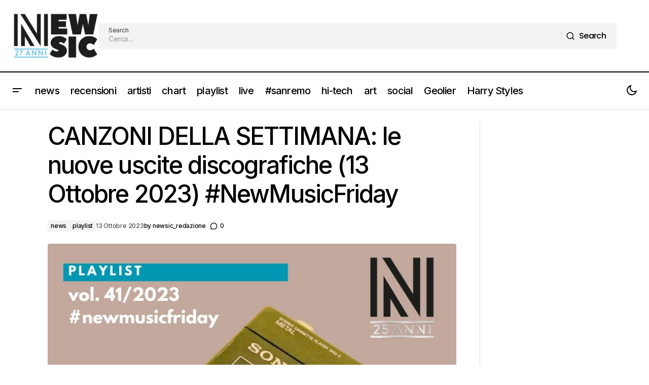

--- FILE ---
content_type: text/html; charset=UTF-8
request_url: https://www.newsic.it/canzoni-della-settimana-le-nuove-uscite-discografiche-13-ottobre-2023-newmusicfriday/
body_size: 24858
content:
<!doctype html>
<html lang="it-IT">
<head>
	<meta charset="UTF-8" />
	<meta name="viewport" content="width=device-width, initial-scale=1" />
	<link rel="profile" href="https://gmpg.org/xfn/11" />

	<meta name='robots' content='index, follow, max-image-preview:large, max-snippet:-1, max-video-preview:-1' />
	<style>img:is([sizes="auto" i], [sizes^="auto," i]) { contain-intrinsic-size: 3000px 1500px }</style>
	
	<!-- This site is optimized with the Yoast SEO Premium plugin v25.2 (Yoast SEO v26.8) - https://yoast.com/product/yoast-seo-premium-wordpress/ -->
	<title>CANZONI DELLA SETTIMANA: le nuove uscite discografiche (13 Ottobre 2023) #NewMusicFriday - Newsic.it</title>
	<meta name="description" content="Newsic Friday Vol. 41-2023. Nuovo appuntamento con il listone del venerdì. Uscite un po&#039; per tutti i gusti, dalle italiane Emma e Colapesce Dimartino alle internazionali dei blink-182 e Bad Bunny. Buon ascolto!" />
	<link rel="canonical" href="https://www.newsic.it/canzoni-della-settimana-le-nuove-uscite-discografiche-13-ottobre-2023-newmusicfriday/" />
	<meta property="og:locale" content="it_IT" />
	<meta property="og:type" content="article" />
	<meta property="og:title" content="CANZONI DELLA SETTIMANA: le nuove uscite discografiche (13 Ottobre 2023) #NewMusicFriday" />
	<meta property="og:description" content="Newsic Friday Vol. 41-2023. Nuovo appuntamento con il listone del venerdì. Uscite un po&#039; per tutti i gusti, dalle italiane Emma e Colapesce Dimartino alle internazionali dei blink-182 e Bad Bunny. Buon ascolto!" />
	<meta property="og:url" content="https://www.newsic.it/canzoni-della-settimana-le-nuove-uscite-discografiche-13-ottobre-2023-newmusicfriday/" />
	<meta property="og:site_name" content="Newsic.it" />
	<meta property="article:publisher" content="https://www.facebook.com/newsic.it" />
	<meta property="article:published_time" content="2023-10-13T08:14:14+00:00" />
	<meta property="og:image" content="https://www.newsic.it/wp-content/uploads/2023/10/CANZONI-DELLA-SETTIMANA-40-2023-1.jpg" />
	<meta property="og:image:width" content="800" />
	<meta property="og:image:height" content="800" />
	<meta property="og:image:type" content="image/jpeg" />
	<meta name="author" content="newsic_redazione" />
	<meta name="twitter:card" content="summary_large_image" />
	<meta name="twitter:creator" content="@newsic1" />
	<meta name="twitter:site" content="@newsic1" />
	<meta name="twitter:label1" content="Scritto da" />
	<meta name="twitter:data1" content="newsic_redazione" />
	<meta name="twitter:label2" content="Tempo di lettura stimato" />
	<meta name="twitter:data2" content="4 minuti" />
	<script type="application/ld+json" class="yoast-schema-graph">{"@context":"https://schema.org","@graph":[{"@type":"Article","@id":"https://www.newsic.it/canzoni-della-settimana-le-nuove-uscite-discografiche-13-ottobre-2023-newmusicfriday/#article","isPartOf":{"@id":"https://www.newsic.it/canzoni-della-settimana-le-nuove-uscite-discografiche-13-ottobre-2023-newmusicfriday/"},"author":{"name":"newsic_redazione","@id":"https://www.newsic.it/#/schema/person/7ed5f4a6a0e7d51f3b2d81ccbb3942a6"},"headline":"CANZONI DELLA SETTIMANA: le nuove uscite discografiche (13 Ottobre 2023) #NewMusicFriday","datePublished":"2023-10-13T08:14:14+00:00","mainEntityOfPage":{"@id":"https://www.newsic.it/canzoni-della-settimana-le-nuove-uscite-discografiche-13-ottobre-2023-newmusicfriday/"},"wordCount":785,"commentCount":0,"publisher":{"@id":"https://www.newsic.it/#organization"},"image":{"@id":"https://www.newsic.it/canzoni-della-settimana-le-nuove-uscite-discografiche-13-ottobre-2023-newmusicfriday/#primaryimage"},"thumbnailUrl":"https://www.newsic.it/wp-content/uploads/2023/10/CANZONI-DELLA-SETTIMANA-40-2023-1.jpg","keywords":["Listing","Newsic Friday","Playlist"],"articleSection":["news","playlist"],"inLanguage":"it-IT","potentialAction":[{"@type":"CommentAction","name":"Comment","target":["https://www.newsic.it/canzoni-della-settimana-le-nuove-uscite-discografiche-13-ottobre-2023-newmusicfriday/#respond"]}]},{"@type":"WebPage","@id":"https://www.newsic.it/canzoni-della-settimana-le-nuove-uscite-discografiche-13-ottobre-2023-newmusicfriday/","url":"https://www.newsic.it/canzoni-della-settimana-le-nuove-uscite-discografiche-13-ottobre-2023-newmusicfriday/","name":"CANZONI DELLA SETTIMANA: le nuove uscite discografiche (13 Ottobre 2023) #NewMusicFriday - Newsic.it","isPartOf":{"@id":"https://www.newsic.it/#website"},"primaryImageOfPage":{"@id":"https://www.newsic.it/canzoni-della-settimana-le-nuove-uscite-discografiche-13-ottobre-2023-newmusicfriday/#primaryimage"},"image":{"@id":"https://www.newsic.it/canzoni-della-settimana-le-nuove-uscite-discografiche-13-ottobre-2023-newmusicfriday/#primaryimage"},"thumbnailUrl":"https://www.newsic.it/wp-content/uploads/2023/10/CANZONI-DELLA-SETTIMANA-40-2023-1.jpg","datePublished":"2023-10-13T08:14:14+00:00","description":"Newsic Friday Vol. 41-2023. Nuovo appuntamento con il listone del venerdì. Uscite un po' per tutti i gusti, dalle italiane Emma e Colapesce Dimartino alle internazionali dei blink-182 e Bad Bunny. Buon ascolto!","breadcrumb":{"@id":"https://www.newsic.it/canzoni-della-settimana-le-nuove-uscite-discografiche-13-ottobre-2023-newmusicfriday/#breadcrumb"},"inLanguage":"it-IT","potentialAction":[{"@type":"ReadAction","target":["https://www.newsic.it/canzoni-della-settimana-le-nuove-uscite-discografiche-13-ottobre-2023-newmusicfriday/"]}]},{"@type":"ImageObject","inLanguage":"it-IT","@id":"https://www.newsic.it/canzoni-della-settimana-le-nuove-uscite-discografiche-13-ottobre-2023-newmusicfriday/#primaryimage","url":"https://www.newsic.it/wp-content/uploads/2023/10/CANZONI-DELLA-SETTIMANA-40-2023-1.jpg","contentUrl":"https://www.newsic.it/wp-content/uploads/2023/10/CANZONI-DELLA-SETTIMANA-40-2023-1.jpg","width":800,"height":800},{"@type":"BreadcrumbList","@id":"https://www.newsic.it/canzoni-della-settimana-le-nuove-uscite-discografiche-13-ottobre-2023-newmusicfriday/#breadcrumb","itemListElement":[{"@type":"ListItem","position":1,"name":"Home","item":"https://www.newsic.it/"},{"@type":"ListItem","position":2,"name":"CANZONI DELLA SETTIMANA: le nuove uscite discografiche (13 Ottobre 2023) #NewMusicFriday"}]},{"@type":"WebSite","@id":"https://www.newsic.it/#website","url":"https://www.newsic.it/","name":"Newsic.it","description":"News and music 24/7","publisher":{"@id":"https://www.newsic.it/#organization"},"potentialAction":[{"@type":"SearchAction","target":{"@type":"EntryPoint","urlTemplate":"https://www.newsic.it/?s={search_term_string}"},"query-input":{"@type":"PropertyValueSpecification","valueRequired":true,"valueName":"search_term_string"}}],"inLanguage":"it-IT"},{"@type":"Organization","@id":"https://www.newsic.it/#organization","name":"Newsic.it","url":"https://www.newsic.it/","logo":{"@type":"ImageObject","inLanguage":"it-IT","@id":"https://www.newsic.it/#/schema/logo/image/","url":"https://www.newsic.it/wp-content/uploads/2025/06/logo-newsic.jpeg","contentUrl":"https://www.newsic.it/wp-content/uploads/2025/06/logo-newsic.jpeg","width":827,"height":827,"caption":"Newsic.it"},"image":{"@id":"https://www.newsic.it/#/schema/logo/image/"},"sameAs":["https://www.facebook.com/newsic.it","https://x.com/newsic1","https://www.instagram.com/newsic.it/","https://t.me/newsicsito"]},{"@type":"Person","@id":"https://www.newsic.it/#/schema/person/7ed5f4a6a0e7d51f3b2d81ccbb3942a6","name":"newsic_redazione","image":{"@type":"ImageObject","inLanguage":"it-IT","@id":"https://www.newsic.it/#/schema/person/image/","url":"https://secure.gravatar.com/avatar/dc144b42fcfedefb4cb34eadbdb4ec2e77781b1a1879d1f4a7109dc1153e1b41?s=96&d=mm&r=g","contentUrl":"https://secure.gravatar.com/avatar/dc144b42fcfedefb4cb34eadbdb4ec2e77781b1a1879d1f4a7109dc1153e1b41?s=96&d=mm&r=g","caption":"newsic_redazione"},"url":"https://www.newsic.it/author/newsic_admin/"}]}</script>
	<!-- / Yoast SEO Premium plugin. -->


<link rel='dns-prefetch' href='//pagead2.googlesyndication.com' />
<link rel='dns-prefetch' href='//fonts.googleapis.com' />
<link rel='dns-prefetch' href='//www.googletagmanager.com' />
<link href='https://fonts.gstatic.com' crossorigin rel='preconnect' />
<link rel="alternate" type="application/rss+xml" title="Newsic.it &raquo; Feed" href="https://www.newsic.it/feed/" />
<link rel="alternate" type="application/rss+xml" title="Newsic.it &raquo; Feed dei commenti" href="https://www.newsic.it/comments/feed/" />
<link rel="alternate" type="application/rss+xml" title="Newsic.it &raquo; CANZONI DELLA SETTIMANA: le nuove uscite discografiche (13 Ottobre 2023) #NewMusicFriday Feed dei commenti" href="https://www.newsic.it/canzoni-della-settimana-le-nuove-uscite-discografiche-13-ottobre-2023-newmusicfriday/feed/" />
<script>
window._wpemojiSettings = {"baseUrl":"https:\/\/s.w.org\/images\/core\/emoji\/16.0.1\/72x72\/","ext":".png","svgUrl":"https:\/\/s.w.org\/images\/core\/emoji\/16.0.1\/svg\/","svgExt":".svg","source":{"concatemoji":"https:\/\/www.newsic.it\/wp-includes\/js\/wp-emoji-release.min.js?ver=6.8.3"}};
/*! This file is auto-generated */
!function(s,n){var o,i,e;function c(e){try{var t={supportTests:e,timestamp:(new Date).valueOf()};sessionStorage.setItem(o,JSON.stringify(t))}catch(e){}}function p(e,t,n){e.clearRect(0,0,e.canvas.width,e.canvas.height),e.fillText(t,0,0);var t=new Uint32Array(e.getImageData(0,0,e.canvas.width,e.canvas.height).data),a=(e.clearRect(0,0,e.canvas.width,e.canvas.height),e.fillText(n,0,0),new Uint32Array(e.getImageData(0,0,e.canvas.width,e.canvas.height).data));return t.every(function(e,t){return e===a[t]})}function u(e,t){e.clearRect(0,0,e.canvas.width,e.canvas.height),e.fillText(t,0,0);for(var n=e.getImageData(16,16,1,1),a=0;a<n.data.length;a++)if(0!==n.data[a])return!1;return!0}function f(e,t,n,a){switch(t){case"flag":return n(e,"\ud83c\udff3\ufe0f\u200d\u26a7\ufe0f","\ud83c\udff3\ufe0f\u200b\u26a7\ufe0f")?!1:!n(e,"\ud83c\udde8\ud83c\uddf6","\ud83c\udde8\u200b\ud83c\uddf6")&&!n(e,"\ud83c\udff4\udb40\udc67\udb40\udc62\udb40\udc65\udb40\udc6e\udb40\udc67\udb40\udc7f","\ud83c\udff4\u200b\udb40\udc67\u200b\udb40\udc62\u200b\udb40\udc65\u200b\udb40\udc6e\u200b\udb40\udc67\u200b\udb40\udc7f");case"emoji":return!a(e,"\ud83e\udedf")}return!1}function g(e,t,n,a){var r="undefined"!=typeof WorkerGlobalScope&&self instanceof WorkerGlobalScope?new OffscreenCanvas(300,150):s.createElement("canvas"),o=r.getContext("2d",{willReadFrequently:!0}),i=(o.textBaseline="top",o.font="600 32px Arial",{});return e.forEach(function(e){i[e]=t(o,e,n,a)}),i}function t(e){var t=s.createElement("script");t.src=e,t.defer=!0,s.head.appendChild(t)}"undefined"!=typeof Promise&&(o="wpEmojiSettingsSupports",i=["flag","emoji"],n.supports={everything:!0,everythingExceptFlag:!0},e=new Promise(function(e){s.addEventListener("DOMContentLoaded",e,{once:!0})}),new Promise(function(t){var n=function(){try{var e=JSON.parse(sessionStorage.getItem(o));if("object"==typeof e&&"number"==typeof e.timestamp&&(new Date).valueOf()<e.timestamp+604800&&"object"==typeof e.supportTests)return e.supportTests}catch(e){}return null}();if(!n){if("undefined"!=typeof Worker&&"undefined"!=typeof OffscreenCanvas&&"undefined"!=typeof URL&&URL.createObjectURL&&"undefined"!=typeof Blob)try{var e="postMessage("+g.toString()+"("+[JSON.stringify(i),f.toString(),p.toString(),u.toString()].join(",")+"));",a=new Blob([e],{type:"text/javascript"}),r=new Worker(URL.createObjectURL(a),{name:"wpTestEmojiSupports"});return void(r.onmessage=function(e){c(n=e.data),r.terminate(),t(n)})}catch(e){}c(n=g(i,f,p,u))}t(n)}).then(function(e){for(var t in e)n.supports[t]=e[t],n.supports.everything=n.supports.everything&&n.supports[t],"flag"!==t&&(n.supports.everythingExceptFlag=n.supports.everythingExceptFlag&&n.supports[t]);n.supports.everythingExceptFlag=n.supports.everythingExceptFlag&&!n.supports.flag,n.DOMReady=!1,n.readyCallback=function(){n.DOMReady=!0}}).then(function(){return e}).then(function(){var e;n.supports.everything||(n.readyCallback(),(e=n.source||{}).concatemoji?t(e.concatemoji):e.wpemoji&&e.twemoji&&(t(e.twemoji),t(e.wpemoji)))}))}((window,document),window._wpemojiSettings);
</script>

<style id='wp-emoji-styles-inline-css'>

	img.wp-smiley, img.emoji {
		display: inline !important;
		border: none !important;
		box-shadow: none !important;
		height: 1em !important;
		width: 1em !important;
		margin: 0 0.07em !important;
		vertical-align: -0.1em !important;
		background: none !important;
		padding: 0 !important;
	}
</style>
<link rel='stylesheet' id='wp-block-library-css' href='https://www.newsic.it/wp-includes/css/dist/block-library/style.min.css?ver=6.8.3' media='all' />
<style id='classic-theme-styles-inline-css'>
/*! This file is auto-generated */
.wp-block-button__link{color:#fff;background-color:#32373c;border-radius:9999px;box-shadow:none;text-decoration:none;padding:calc(.667em + 2px) calc(1.333em + 2px);font-size:1.125em}.wp-block-file__button{background:#32373c;color:#fff;text-decoration:none}
</style>
<style id='global-styles-inline-css'>
:root{--wp--preset--aspect-ratio--square: 1;--wp--preset--aspect-ratio--4-3: 4/3;--wp--preset--aspect-ratio--3-4: 3/4;--wp--preset--aspect-ratio--3-2: 3/2;--wp--preset--aspect-ratio--2-3: 2/3;--wp--preset--aspect-ratio--16-9: 16/9;--wp--preset--aspect-ratio--9-16: 9/16;--wp--preset--color--black: #000000;--wp--preset--color--cyan-bluish-gray: #abb8c3;--wp--preset--color--white: #FFFFFF;--wp--preset--color--pale-pink: #f78da7;--wp--preset--color--vivid-red: #cf2e2e;--wp--preset--color--luminous-vivid-orange: #ff6900;--wp--preset--color--luminous-vivid-amber: #fcb900;--wp--preset--color--light-green-cyan: #7bdcb5;--wp--preset--color--vivid-green-cyan: #00d084;--wp--preset--color--pale-cyan-blue: #8ed1fc;--wp--preset--color--vivid-cyan-blue: #0693e3;--wp--preset--color--vivid-purple: #9b51e0;--wp--preset--color--blue: #59BACC;--wp--preset--color--green: #58AD69;--wp--preset--color--orange: #FFBC49;--wp--preset--color--red: #e32c26;--wp--preset--color--gray-50: #f8f9fa;--wp--preset--color--gray-100: #f8f9fb;--wp--preset--color--gray-200: #E0E0E0;--wp--preset--color--primary: #000000;--wp--preset--color--secondary: #525252;--wp--preset--color--layout: #F3F3F3;--wp--preset--color--border: #D9D9D9;--wp--preset--gradient--vivid-cyan-blue-to-vivid-purple: linear-gradient(135deg,rgba(6,147,227,1) 0%,rgb(155,81,224) 100%);--wp--preset--gradient--light-green-cyan-to-vivid-green-cyan: linear-gradient(135deg,rgb(122,220,180) 0%,rgb(0,208,130) 100%);--wp--preset--gradient--luminous-vivid-amber-to-luminous-vivid-orange: linear-gradient(135deg,rgba(252,185,0,1) 0%,rgba(255,105,0,1) 100%);--wp--preset--gradient--luminous-vivid-orange-to-vivid-red: linear-gradient(135deg,rgba(255,105,0,1) 0%,rgb(207,46,46) 100%);--wp--preset--gradient--very-light-gray-to-cyan-bluish-gray: linear-gradient(135deg,rgb(238,238,238) 0%,rgb(169,184,195) 100%);--wp--preset--gradient--cool-to-warm-spectrum: linear-gradient(135deg,rgb(74,234,220) 0%,rgb(151,120,209) 20%,rgb(207,42,186) 40%,rgb(238,44,130) 60%,rgb(251,105,98) 80%,rgb(254,248,76) 100%);--wp--preset--gradient--blush-light-purple: linear-gradient(135deg,rgb(255,206,236) 0%,rgb(152,150,240) 100%);--wp--preset--gradient--blush-bordeaux: linear-gradient(135deg,rgb(254,205,165) 0%,rgb(254,45,45) 50%,rgb(107,0,62) 100%);--wp--preset--gradient--luminous-dusk: linear-gradient(135deg,rgb(255,203,112) 0%,rgb(199,81,192) 50%,rgb(65,88,208) 100%);--wp--preset--gradient--pale-ocean: linear-gradient(135deg,rgb(255,245,203) 0%,rgb(182,227,212) 50%,rgb(51,167,181) 100%);--wp--preset--gradient--electric-grass: linear-gradient(135deg,rgb(202,248,128) 0%,rgb(113,206,126) 100%);--wp--preset--gradient--midnight: linear-gradient(135deg,rgb(2,3,129) 0%,rgb(40,116,252) 100%);--wp--preset--font-size--small: 13px;--wp--preset--font-size--medium: 20px;--wp--preset--font-size--large: 36px;--wp--preset--font-size--x-large: 42px;--wp--preset--spacing--20: 0.44rem;--wp--preset--spacing--30: 0.67rem;--wp--preset--spacing--40: 1rem;--wp--preset--spacing--50: 1.5rem;--wp--preset--spacing--60: 2.25rem;--wp--preset--spacing--70: 3.38rem;--wp--preset--spacing--80: 5.06rem;--wp--preset--shadow--natural: 6px 6px 9px rgba(0, 0, 0, 0.2);--wp--preset--shadow--deep: 12px 12px 50px rgba(0, 0, 0, 0.4);--wp--preset--shadow--sharp: 6px 6px 0px rgba(0, 0, 0, 0.2);--wp--preset--shadow--outlined: 6px 6px 0px -3px rgba(255, 255, 255, 1), 6px 6px rgba(0, 0, 0, 1);--wp--preset--shadow--crisp: 6px 6px 0px rgba(0, 0, 0, 1);}:root :where(.is-layout-flow) > :first-child{margin-block-start: 0;}:root :where(.is-layout-flow) > :last-child{margin-block-end: 0;}:root :where(.is-layout-flow) > *{margin-block-start: 24px;margin-block-end: 0;}:root :where(.is-layout-constrained) > :first-child{margin-block-start: 0;}:root :where(.is-layout-constrained) > :last-child{margin-block-end: 0;}:root :where(.is-layout-constrained) > *{margin-block-start: 24px;margin-block-end: 0;}:root :where(.is-layout-flex){gap: 24px;}:root :where(.is-layout-grid){gap: 24px;}body .is-layout-flex{display: flex;}.is-layout-flex{flex-wrap: wrap;align-items: center;}.is-layout-flex > :is(*, div){margin: 0;}body .is-layout-grid{display: grid;}.is-layout-grid > :is(*, div){margin: 0;}.has-black-color{color: var(--wp--preset--color--black) !important;}.has-cyan-bluish-gray-color{color: var(--wp--preset--color--cyan-bluish-gray) !important;}.has-white-color{color: var(--wp--preset--color--white) !important;}.has-pale-pink-color{color: var(--wp--preset--color--pale-pink) !important;}.has-vivid-red-color{color: var(--wp--preset--color--vivid-red) !important;}.has-luminous-vivid-orange-color{color: var(--wp--preset--color--luminous-vivid-orange) !important;}.has-luminous-vivid-amber-color{color: var(--wp--preset--color--luminous-vivid-amber) !important;}.has-light-green-cyan-color{color: var(--wp--preset--color--light-green-cyan) !important;}.has-vivid-green-cyan-color{color: var(--wp--preset--color--vivid-green-cyan) !important;}.has-pale-cyan-blue-color{color: var(--wp--preset--color--pale-cyan-blue) !important;}.has-vivid-cyan-blue-color{color: var(--wp--preset--color--vivid-cyan-blue) !important;}.has-vivid-purple-color{color: var(--wp--preset--color--vivid-purple) !important;}.has-blue-color{color: var(--wp--preset--color--blue) !important;}.has-green-color{color: var(--wp--preset--color--green) !important;}.has-orange-color{color: var(--wp--preset--color--orange) !important;}.has-red-color{color: var(--wp--preset--color--red) !important;}.has-gray-50-color{color: var(--wp--preset--color--gray-50) !important;}.has-gray-100-color{color: var(--wp--preset--color--gray-100) !important;}.has-gray-200-color{color: var(--wp--preset--color--gray-200) !important;}.has-primary-color{color: var(--wp--preset--color--primary) !important;}.has-secondary-color{color: var(--wp--preset--color--secondary) !important;}.has-layout-color{color: var(--wp--preset--color--layout) !important;}.has-border-color{color: var(--wp--preset--color--border) !important;}.has-black-background-color{background-color: var(--wp--preset--color--black) !important;}.has-cyan-bluish-gray-background-color{background-color: var(--wp--preset--color--cyan-bluish-gray) !important;}.has-white-background-color{background-color: var(--wp--preset--color--white) !important;}.has-pale-pink-background-color{background-color: var(--wp--preset--color--pale-pink) !important;}.has-vivid-red-background-color{background-color: var(--wp--preset--color--vivid-red) !important;}.has-luminous-vivid-orange-background-color{background-color: var(--wp--preset--color--luminous-vivid-orange) !important;}.has-luminous-vivid-amber-background-color{background-color: var(--wp--preset--color--luminous-vivid-amber) !important;}.has-light-green-cyan-background-color{background-color: var(--wp--preset--color--light-green-cyan) !important;}.has-vivid-green-cyan-background-color{background-color: var(--wp--preset--color--vivid-green-cyan) !important;}.has-pale-cyan-blue-background-color{background-color: var(--wp--preset--color--pale-cyan-blue) !important;}.has-vivid-cyan-blue-background-color{background-color: var(--wp--preset--color--vivid-cyan-blue) !important;}.has-vivid-purple-background-color{background-color: var(--wp--preset--color--vivid-purple) !important;}.has-blue-background-color{background-color: var(--wp--preset--color--blue) !important;}.has-green-background-color{background-color: var(--wp--preset--color--green) !important;}.has-orange-background-color{background-color: var(--wp--preset--color--orange) !important;}.has-red-background-color{background-color: var(--wp--preset--color--red) !important;}.has-gray-50-background-color{background-color: var(--wp--preset--color--gray-50) !important;}.has-gray-100-background-color{background-color: var(--wp--preset--color--gray-100) !important;}.has-gray-200-background-color{background-color: var(--wp--preset--color--gray-200) !important;}.has-primary-background-color{background-color: var(--wp--preset--color--primary) !important;}.has-secondary-background-color{background-color: var(--wp--preset--color--secondary) !important;}.has-layout-background-color{background-color: var(--wp--preset--color--layout) !important;}.has-border-background-color{background-color: var(--wp--preset--color--border) !important;}.has-black-border-color{border-color: var(--wp--preset--color--black) !important;}.has-cyan-bluish-gray-border-color{border-color: var(--wp--preset--color--cyan-bluish-gray) !important;}.has-white-border-color{border-color: var(--wp--preset--color--white) !important;}.has-pale-pink-border-color{border-color: var(--wp--preset--color--pale-pink) !important;}.has-vivid-red-border-color{border-color: var(--wp--preset--color--vivid-red) !important;}.has-luminous-vivid-orange-border-color{border-color: var(--wp--preset--color--luminous-vivid-orange) !important;}.has-luminous-vivid-amber-border-color{border-color: var(--wp--preset--color--luminous-vivid-amber) !important;}.has-light-green-cyan-border-color{border-color: var(--wp--preset--color--light-green-cyan) !important;}.has-vivid-green-cyan-border-color{border-color: var(--wp--preset--color--vivid-green-cyan) !important;}.has-pale-cyan-blue-border-color{border-color: var(--wp--preset--color--pale-cyan-blue) !important;}.has-vivid-cyan-blue-border-color{border-color: var(--wp--preset--color--vivid-cyan-blue) !important;}.has-vivid-purple-border-color{border-color: var(--wp--preset--color--vivid-purple) !important;}.has-blue-border-color{border-color: var(--wp--preset--color--blue) !important;}.has-green-border-color{border-color: var(--wp--preset--color--green) !important;}.has-orange-border-color{border-color: var(--wp--preset--color--orange) !important;}.has-red-border-color{border-color: var(--wp--preset--color--red) !important;}.has-gray-50-border-color{border-color: var(--wp--preset--color--gray-50) !important;}.has-gray-100-border-color{border-color: var(--wp--preset--color--gray-100) !important;}.has-gray-200-border-color{border-color: var(--wp--preset--color--gray-200) !important;}.has-primary-border-color{border-color: var(--wp--preset--color--primary) !important;}.has-secondary-border-color{border-color: var(--wp--preset--color--secondary) !important;}.has-layout-border-color{border-color: var(--wp--preset--color--layout) !important;}.has-border-border-color{border-color: var(--wp--preset--color--border) !important;}.has-vivid-cyan-blue-to-vivid-purple-gradient-background{background: var(--wp--preset--gradient--vivid-cyan-blue-to-vivid-purple) !important;}.has-light-green-cyan-to-vivid-green-cyan-gradient-background{background: var(--wp--preset--gradient--light-green-cyan-to-vivid-green-cyan) !important;}.has-luminous-vivid-amber-to-luminous-vivid-orange-gradient-background{background: var(--wp--preset--gradient--luminous-vivid-amber-to-luminous-vivid-orange) !important;}.has-luminous-vivid-orange-to-vivid-red-gradient-background{background: var(--wp--preset--gradient--luminous-vivid-orange-to-vivid-red) !important;}.has-very-light-gray-to-cyan-bluish-gray-gradient-background{background: var(--wp--preset--gradient--very-light-gray-to-cyan-bluish-gray) !important;}.has-cool-to-warm-spectrum-gradient-background{background: var(--wp--preset--gradient--cool-to-warm-spectrum) !important;}.has-blush-light-purple-gradient-background{background: var(--wp--preset--gradient--blush-light-purple) !important;}.has-blush-bordeaux-gradient-background{background: var(--wp--preset--gradient--blush-bordeaux) !important;}.has-luminous-dusk-gradient-background{background: var(--wp--preset--gradient--luminous-dusk) !important;}.has-pale-ocean-gradient-background{background: var(--wp--preset--gradient--pale-ocean) !important;}.has-electric-grass-gradient-background{background: var(--wp--preset--gradient--electric-grass) !important;}.has-midnight-gradient-background{background: var(--wp--preset--gradient--midnight) !important;}.has-small-font-size{font-size: var(--wp--preset--font-size--small) !important;}.has-medium-font-size{font-size: var(--wp--preset--font-size--medium) !important;}.has-large-font-size{font-size: var(--wp--preset--font-size--large) !important;}.has-x-large-font-size{font-size: var(--wp--preset--font-size--x-large) !important;}
:root :where(.wp-block-pullquote){font-size: 1.5em;line-height: 1.6;}
</style>
<style id='cs-elementor-editor-inline-css'>
:root {  --cs-desktop-container: 1448px; --cs-laptop-container: 1200px; --cs-tablet-container: 992px; --cs-mobile-container: 576px; }
</style>
<link rel='stylesheet' id='csco-styles-css' href='https://www.newsic.it/wp-content/themes/maag/style.css?ver=1.0.8' media='all' />
<style id='csco-styles-inline-css'>

:root {
	/* Base Font */
	--cs-font-base-family: Poppins;
	--cs-font-base-size: 1rem;
	--cs-font-base-weight: 400;
	--cs-font-base-style: normal;
	--cs-font-base-letter-spacing: normal;
	--cs-font-base-line-height: 1.5;

	/* Primary Font */
	--cs-font-primary-family: Poppins;
	--cs-font-primary-size: 1rem;
	--cs-font-primary-weight: 500;
	--cs-font-primary-style: normal;
	--cs-font-primary-letter-spacing: -0.04em;
	--cs-font-primary-text-transform: none;
	--cs-font-primary-line-height: 1.4;

	/* Secondary Font */
	--cs-font-secondary-family: Poppins;
	--cs-font-secondary-size: 0.75rem;
	--cs-font-secondary-weight: 500;
	--cs-font-secondary-style: normal;
	--cs-font-secondary-letter-spacing: -0.02em;
	--cs-font-secondary-text-transform: none;
	--cs-font-secondary-line-height: 1.2;

	/* Section Headings Font */
	--cs-font-section-headings-family: Inter;
	--cs-font-section-headings-size: 1rem;
	--cs-font-section-headings-weight: 500;
	--cs-font-section-headings-style: normal;
	--cs-font-section-headings-letter-spacing: -0.04em;
	--cs-font-section-headings-text-transform: none;
	--cs-font-section-headings-line-height: 1.2;

	/* Post Title Font Size */
	--cs-font-post-title-family: Inter;
	--cs-font-post-title-weight: 500;
	--cs-font-post-title-size: 3rem;
	--cs-font-post-title-letter-spacing: -0.04em;
	--cs-font-post-title-text-transform: none;
	--cs-font-post-title-line-height: 1.2;

	/* Post Subbtitle */
	--cs-font-post-subtitle-family: Inter;
	--cs-font-post-subtitle-weight: 500;
	--cs-font-post-subtitle-size: 1rem;
	--cs-font-post-subtitle-letter-spacing: -0.04em;
	--cs-font-post-subtitle-line-height: 1.4;

	/* Post Category Font */
	--cs-font-category-family: Inter;
	--cs-font-category-size: 0.75rem;
	--cs-font-category-weight: 500;
	--cs-font-category-style: normal;
	--cs-font-category-letter-spacing: -0.02em;
	--cs-font-category-text-transform: none;
	--cs-font-category-line-height: 1.2;

	/* Post Meta Font */
	--cs-font-post-meta-family: Inter;
	--cs-font-post-meta-size: 0.75rem;
	--cs-font-post-meta-weight: 500;
	--cs-font-post-meta-style: normal;
	--cs-font-post-meta-letter-spacing: -0.02em;
	--cs-font-post-meta-text-transform: none;
	--cs-font-post-meta-line-height: 1.2;

	/* Post Content */
	--cs-font-post-content-family: Inter;
	--cs-font-post-content-weight: 400;
	--cs-font-post-content-size: 1.25rem;
	--cs-font-post-content-letter-spacing: normal;
	--cs-font-post-content-line-height: 1.8;

	/* Input Font */
	--cs-font-input-family: Inter;
	--cs-font-input-size: 0.875rem;
	--cs-font-input-weight: 500;
	--cs-font-input-style: normal;
	--cs-font-input-line-height: 1.4;
	--cs-font-input-letter-spacing: -0.04em;
	--cs-font-input-text-transform: none;

	/* Entry Title Font Size */
	--cs-font-entry-title-family: Inter;
	--cs-font-entry-title-weight: 500;
	--cs-font-entry-title-style: normal;
	--cs-font-entry-title-letter-spacing: -0.04em;
	--cs-font-entry-title-line-height: 1.2;
	--cs-font-entry-title-text-transform: none;

	/* Entry Excerpt */
	--cs-font-entry-excerpt-family: Inter;
	--cs-font-entry-excerpt-weight: 500;
	--cs-font-entry-excerpt-size: 1rem;
	--cs-font-entry-excerpt-letter-spacing: -0.04em;
	--cs-font-entry-excerpt-line-height: 1.4;

	/* Logos --------------- */

	/* Main Logo */
	--cs-font-main-logo-family: Inter;
	--cs-font-main-logo-size: 1.375rem;
	--cs-font-main-logo-weight: 700;
	--cs-font-main-logo-style: normal;
	--cs-font-main-logo-letter-spacing: -0.02em;
	--cs-font-main-logo-text-transform: none;

	/* Mobile Logo */
	--cs-font-mobile-logo-family: Inter;
	--cs-font-mobile-logo-size: 1.375rem;
	--cs-font-mobile-logo-weight: 700;
	--cs-font-mobile-logo-style: normal;
	--cs-font-mobile-logo-letter-spacing: -0.02em;
	--cs-font-mobile-logo-text-transform: none;

	/* Footer Logo */
	--cs-font-footer-logo-family: Inter;
	--cs-font-footer-logo-size: 1.375rem;
	--cs-font-footer-logo-weight: 700;
	--cs-font-footer-logo-style: normal;
	--cs-font-footer-logo-letter-spacing: -0.02em;
	--cs-font-footer-logo-text-transform: none;

	/* Headings --------------- */

	/* Headings */
	--cs-font-headings-family: Inter;
	--cs-font-headings-weight: 500;
	--cs-font-headings-style: normal;
	--cs-font-headings-line-height: 1.2;
	--cs-font-headings-letter-spacing: -0.04em;
	--cs-font-headings-text-transform: none;

	/* Menu Font --------------- */

	/* Menu */
	/* Used for main top level menu elements. */
	--cs-font-menu-family: Inter;
	--cs-font-menu-size: 1.25rem;
	--cs-font-menu-weight: 500;
	--cs-font-menu-style: normal;
	--cs-font-menu-letter-spacing: -0.04em;
	--cs-font-menu-text-transform: none;
	--cs-font-menu-line-height: 1.2;

	/* Submenu Font */
	/* Used for submenu elements. */
	--cs-font-submenu-family: Inter;
	--cs-font-submenu-size: 1rem;
	--cs-font-submenu-weight: 500;
	--cs-font-submenu-style: normal;
	--cs-font-submenu-letter-spacing: -0.04em;
	--cs-font-submenu-text-transform: none;
	--cs-font-submenu-line-height: 1.4;

	/* Footer Menu */
	--cs-font-footer-menu-family: Inter;
	--cs-font-footer-menu-size: 1rem;
	--cs-font-footer-menu-weight: 500;
	--cs-font-footer-menu-style: normal;
	--cs-font-footer-menu-letter-spacing: -0.04em;
	--cs-font-footer-menu-text-transform: none;
	--cs-font-footer-menu-line-height: 1.4;

	/* Footer Submenu Font */
	--cs-font-footer-submenu-family: Inter;
	--cs-font-footer-submenu-size: 1rem;
	--cs-font-footer-submenu-weight: 500;
	--cs-font-footer-submenu-style: normal;
	--cs-font-footer-submenu-letter-spacing: -0.04em;
	--cs-font-footer-submenu-text-transform: none;
	--cs-font-footer-submenu-line-height: 1.2;

	/* Bottombar Menu Font */
	--cs-font-bottombar-menu-family: Inter;
	--cs-font-bottombar-menu-size: 1rem;
	--cs-font-bottombar-menu-weight: 500;
	--cs-font-bottombar-menu-style: normal;
	--cs-font-bottombar-menu-letter-spacing: -0.04em;
	--cs-font-bottombar-menu-text-transform: none;
	--cs-font-bottombar-menu-line-height: 1.2;
}

</style>
<link rel='stylesheet' id='csco-child-styles-css' href='https://www.newsic.it/wp-content/themes/maag-child/style.css?ver=1.0.0' media='all' />
<link rel='stylesheet' id='d590151223a50b69e2e33065af6d3a0b-css' href='https://fonts.googleapis.com/css?family=Poppins%3A400%2C400i%2C700%2C700i%2C500&#038;subset=latin%2Clatin-ext%2Ccyrillic%2Ccyrillic-ext%2Cvietnamese&#038;display=swap&#038;ver=1.0.8' media='all' />
<link rel='stylesheet' id='9b8a0e400374e4aa1b239894ad42f7e7-css' href='https://fonts.googleapis.com/css?family=Inter%3A500%2C400%2C400i%2C500i%2C700%2C700i%2C800%2C800i&#038;subset=latin%2Clatin-ext%2Ccyrillic%2Ccyrillic-ext%2Cvietnamese&#038;display=swap&#038;ver=1.0.8' media='all' />
<style id='cs-customizer-output-styles-inline-css'>
:root{--cs-light-site-background:#FFFFFF;--cs-dark-site-background:#161616;--cs-light-header-background:#FFFFFF;--cs-dark-header-background:#161616;--cs-light-header-submenu-background:#FFFFFF;--cs-dark-header-submenu-background:#161616;--cs-light-header-topbar-background:#F3F3F3;--cs-dark-header-topbar-background:#232323;--cs-light-footer-background:#FFFFFF;--cs-dark-footer-background:#161616;--cs-light-offcanvas-background:#FFFFFF;--cs-dark-offcanvas-background:#161616;--cs-light-layout-background:#F3F3F3;--cs-dark-layout-background:#232323;--cs-light-primary-color:#000000;--cs-dark-primary-color:#FFFFFF;--cs-light-secondary-color:#525252;--cs-dark-secondary-color:#CDCDCD;--cs-light-accent-color:#000000;--cs-dark-accent-color:#ffffff;--cs-light-button-background:#000000;--cs-dark-button-background:#3e3e3e;--cs-light-button-color:#FFFFFF;--cs-dark-button-color:#FFFFFF;--cs-light-button-hover-background:#000000;--cs-dark-button-hover-background:#3e3e3e;--cs-light-button-hover-color:#FFFFFF;--cs-dark-button-hover-color:#FFFFFF;--cs-light-border-color:#D9D9D9;--cs-dark-border-color:#343434;--cs-light-overlay-background:#161616;--cs-dark-overlay-background:#161616;--cs-layout-elements-border-radius:4px;--cs-thumbnail-border-radius:4px;--cs-tag-border-radius:2px;--cs-input-border-radius:4px;--cs-button-border-radius:4px;--cs-heading-1-font-size:3rem;--cs-heading-2-font-size:2rem;--cs-heading-3-font-size:1.5rem;--cs-heading-4-font-size:1.25rem;--cs-heading-5-font-size:1rem;--cs-heading-6-font-size:0.875rem;--cs-header-initial-height:72px;--cs-header-height:72px;--cs-header-topbar-height:143px;--cs-header-border-width:1px;}:root, [data-scheme="light"]{--cs-light-overlay-background-rgb:22,22,22;}:root, [data-scheme="dark"]{--cs-dark-overlay-background-rgb:22,22,22;}.cs-header-bottombar{--cs-header-bottombar-alignment:flex-start;}.cs-posts-area__home.cs-posts-area__grid{--cs-posts-area-grid-columns:3;--cs-posts-area-grid-column-gap:24px;}.cs-posts-area__home{--cs-posts-area-grid-row-gap:48px;--cs-entry-title-font-size:1.25rem;}.cs-posts-area__archive.cs-posts-area__grid{--cs-posts-area-grid-columns:3;--cs-posts-area-grid-column-gap:24px;}.cs-posts-area__archive{--cs-posts-area-grid-row-gap:48px;--cs-entry-title-font-size:1.25rem;}.cs-posts-area__read-next{--cs-entry-title-font-size:1.25rem;}.cs-search__post-area{--cs-entry-title-font-size:1.25rem;}.cs-burger-menu__post-area{--cs-entry-title-font-size:1.25rem;}.woocommerce-loop-product__title{--cs-entry-title-font-size:1.25rem;}.wc-block-grid__product-title{--cs-entry-title-font-size:1.25rem;}.cs-banner-archive-inside{--cs-banner-width:970px;--cs-banner-label-alignment:left;}.cs-banner-archive-after{--cs-banner-width:970px;--cs-banner-label-alignment:left;}.cs-banner-post-inner{--cs-banner-width:970px;--cs-banner-label-alignment:left;}.cs-banner-post-after{--cs-banner-width:970px;--cs-banner-label-alignment:left;}@media (max-width: 1199.98px){.cs-posts-area__home.cs-posts-area__grid{--cs-posts-area-grid-columns:2;--cs-posts-area-grid-column-gap:24px;}.cs-posts-area__home{--cs-posts-area-grid-row-gap:48px;--cs-entry-title-font-size:1.25rem;}.cs-posts-area__archive.cs-posts-area__grid{--cs-posts-area-grid-columns:2;--cs-posts-area-grid-column-gap:24px;}.cs-posts-area__archive{--cs-posts-area-grid-row-gap:48px;--cs-entry-title-font-size:1.25rem;}.cs-posts-area__read-next{--cs-entry-title-font-size:1.25rem;}.cs-search__post-area{--cs-entry-title-font-size:1.25rem;}.cs-burger-menu__post-area{--cs-entry-title-font-size:1.25rem;}.woocommerce-loop-product__title{--cs-entry-title-font-size:1.25rem;}.wc-block-grid__product-title{--cs-entry-title-font-size:1.25rem;}.cs-banner-archive-inside{--cs-banner-width:970px;}.cs-banner-archive-after{--cs-banner-width:970px;}.cs-banner-post-inner{--cs-banner-width:970px;}.cs-banner-post-after{--cs-banner-width:970px;}}@media (max-width: 991.98px){.cs-posts-area__home.cs-posts-area__grid{--cs-posts-area-grid-columns:2;--cs-posts-area-grid-column-gap:24px;}.cs-posts-area__home{--cs-posts-area-grid-row-gap:32px;--cs-entry-title-font-size:1.25rem;}.cs-posts-area__archive.cs-posts-area__grid{--cs-posts-area-grid-columns:2;--cs-posts-area-grid-column-gap:24px;}.cs-posts-area__archive{--cs-posts-area-grid-row-gap:32px;--cs-entry-title-font-size:1.25rem;}.cs-posts-area__read-next{--cs-entry-title-font-size:1.25rem;}.cs-search__post-area{--cs-entry-title-font-size:1.25rem;}.cs-burger-menu__post-area{--cs-entry-title-font-size:1.25rem;}.woocommerce-loop-product__title{--cs-entry-title-font-size:1.25rem;}.wc-block-grid__product-title{--cs-entry-title-font-size:1.25rem;}.cs-banner-archive-inside{--cs-banner-width:100%;}.cs-banner-archive-after{--cs-banner-width:100%;}.cs-banner-post-inner{--cs-banner-width:100%;}.cs-banner-post-after{--cs-banner-width:100%;}}@media (max-width: 767.98px){.cs-posts-area__home.cs-posts-area__grid{--cs-posts-area-grid-columns:1;--cs-posts-area-grid-column-gap:24px;}.cs-posts-area__home{--cs-posts-area-grid-row-gap:32px;--cs-entry-title-font-size:1.125rem;}.cs-posts-area__archive.cs-posts-area__grid{--cs-posts-area-grid-columns:1;--cs-posts-area-grid-column-gap:24px;}.cs-posts-area__archive{--cs-posts-area-grid-row-gap:32px;--cs-entry-title-font-size:1.125rem;}.cs-posts-area__read-next{--cs-entry-title-font-size:1.125rem;}.cs-search__post-area{--cs-entry-title-font-size:1.125rem;}.cs-burger-menu__post-area{--cs-entry-title-font-size:1.125rem;}.woocommerce-loop-product__title{--cs-entry-title-font-size:1.125rem;}.wc-block-grid__product-title{--cs-entry-title-font-size:1.125rem;}.cs-banner-archive-inside{--cs-banner-width:100%;}.cs-banner-archive-after{--cs-banner-width:100%;}.cs-banner-post-inner{--cs-banner-width:100%;}.cs-banner-post-after{--cs-banner-width:100%;}}
</style>
<script src="//pagead2.googlesyndication.com/pagead/js/adsbygoogle.js?ver=6.8.3" id="csco_adsense-js"></script>
<link rel="https://api.w.org/" href="https://www.newsic.it/wp-json/" /><link rel="alternate" title="JSON" type="application/json" href="https://www.newsic.it/wp-json/wp/v2/posts/76945" /><link rel="EditURI" type="application/rsd+xml" title="RSD" href="https://www.newsic.it/xmlrpc.php?rsd" />
<meta name="generator" content="WordPress 6.8.3" />
<link rel='shortlink' href='https://www.newsic.it/?p=76945' />
<link rel="alternate" title="oEmbed (JSON)" type="application/json+oembed" href="https://www.newsic.it/wp-json/oembed/1.0/embed?url=https%3A%2F%2Fwww.newsic.it%2Fcanzoni-della-settimana-le-nuove-uscite-discografiche-13-ottobre-2023-newmusicfriday%2F" />
<link rel="alternate" title="oEmbed (XML)" type="text/xml+oembed" href="https://www.newsic.it/wp-json/oembed/1.0/embed?url=https%3A%2F%2Fwww.newsic.it%2Fcanzoni-della-settimana-le-nuove-uscite-discografiche-13-ottobre-2023-newmusicfriday%2F&#038;format=xml" />
<meta name="generator" content="Site Kit by Google 1.170.0" /><!-- Global site tag (gtag.js) - Google Analytics -->
<script async src="https://www.googletagmanager.com/gtag/js?id=G-C59TKQ8SBW"></script>
<script>
  window.dataLayer = window.dataLayer || [];
  function gtag(){dataLayer.push(arguments);}
  gtag('js', new Date());

  gtag('config', 'G-C59TKQ8SBW');
</script>


<!-- Google Tag Manager -->
<script>(function(w,d,s,l,i){w[l]=w[l]||[];w[l].push({'gtm.start':
new Date().getTime(),event:'gtm.js'});var f=d.getElementsByTagName(s)[0],
j=d.createElement(s),dl=l!='dataLayer'?'&l='+l:'';j.async=true;j.src=
'https://www.googletagmanager.com/gtm.js?id='+i+dl;f.parentNode.insertBefore(j,f);
})(window,document,'script','dataLayer','GTM-KMDX6TL');</script>
<!-- End Google Tag Manager -->
    <link rel="apple-touch-icon" sizes="57x57" href="https://www.newsic.it/wp-content/themes/maag-child/images/icons/apple-icon-57x57.png">
    <link rel="apple-touch-icon" sizes="60x60" href="https://www.newsic.it/wp-content/themes/maag-child/images/icons/apple-icon-60x60.png">
    <link rel="apple-touch-icon" sizes="72x72" href="https://www.newsic.it/wp-content/themes/maag-child/images/icons/apple-icon-72x72.png">
    <link rel="apple-touch-icon" sizes="76x76" href="https://www.newsic.it/wp-content/themes/maag-child/images/icons/apple-icon-76x76.png">
    <link rel="apple-touch-icon" sizes="114x114" href="https://www.newsic.it/wp-content/themes/maag-child/images/icons/apple-icon-114x114.png">
    <link rel="apple-touch-icon" sizes="120x120" href="https://www.newsic.it/wp-content/themes/maag-child/images/icons/apple-icon-120x120.png">
    <link rel="apple-touch-icon" sizes="144x144" href="https://www.newsic.it/wp-content/themes/maag-child/images/icons/apple-icon-144x144.png">
    <link rel="apple-touch-icon" sizes="152x152" href="https://www.newsic.it/wp-content/themes/maag-child/images/icons/apple-icon-152x152.png">
    <link rel="apple-touch-icon" sizes="180x180" href="https://www.newsic.it/wp-content/themes/maag-child/images/icons/apple-icon-180x180.png">
    <link rel="icon" type="image/png" sizes="192x192" href="https://www.newsic.it/wp-content/themes/maag-child/images/icons/android-icon-192x192.png">
    <link rel="icon" type="image/png" sizes="32x32" href="https://www.newsic.it/wp-content/themes/maag-child/images/icons/favicon-32x32.png">
    <link rel="icon" type="image/png" sizes="96x96" href="https://www.newsic.it/wp-content/themes/maag-child/images/icons/favicon-96x96.png">
    <link rel="icon" type="image/png" sizes="16x16" href="https://www.newsic.it/wp-content/themes/maag-child/images/icons/favicon-16x16.png">
    <link rel="icon" type="image/svg+xml" href="https://www.newsic.it/wp-content/themes/maag-child/images/icons/favicon.svg">
    <link rel="shortcut icon" href="https://www.newsic.it/wp-content/themes/maag-child/images/icons/favicon.ico">
    <link rel="manifest" href="https://www.newsic.it/wp-content/themes/maag-child/images/icons/manifest.json">
    <meta name="apple-mobile-web-app-title" content="Nome del sito">
    <meta name="msapplication-TileColor" content="#ffffff">
    <meta name="msapplication-TileImage" content="https://www.newsic.it/wp-content/themes/maag-child/images/icons/ms-icon-144x144.png">
    <meta name="theme-color" content="#ffffff">
    
<!-- Meta tag Google AdSense aggiunti da Site Kit -->
<meta name="google-adsense-platform-account" content="ca-host-pub-2644536267352236">
<meta name="google-adsense-platform-domain" content="sitekit.withgoogle.com">
<!-- Fine dei meta tag Google AdSense aggiunti da Site Kit -->
<meta name="generator" content="Elementor 3.34.2; features: e_font_icon_svg, additional_custom_breakpoints; settings: css_print_method-external, google_font-enabled, font_display-auto">
			<style>
				.e-con.e-parent:nth-of-type(n+4):not(.e-lazyloaded):not(.e-no-lazyload),
				.e-con.e-parent:nth-of-type(n+4):not(.e-lazyloaded):not(.e-no-lazyload) * {
					background-image: none !important;
				}
				@media screen and (max-height: 1024px) {
					.e-con.e-parent:nth-of-type(n+3):not(.e-lazyloaded):not(.e-no-lazyload),
					.e-con.e-parent:nth-of-type(n+3):not(.e-lazyloaded):not(.e-no-lazyload) * {
						background-image: none !important;
					}
				}
				@media screen and (max-height: 640px) {
					.e-con.e-parent:nth-of-type(n+2):not(.e-lazyloaded):not(.e-no-lazyload),
					.e-con.e-parent:nth-of-type(n+2):not(.e-lazyloaded):not(.e-no-lazyload) * {
						background-image: none !important;
					}
				}
			</style>
			<link rel="icon" href="https://www.newsic.it/wp-content/uploads/2025/05/cropped-Newsic_N_27_ico-1-32x32.webp" sizes="32x32" />
<link rel="icon" href="https://www.newsic.it/wp-content/uploads/2025/05/cropped-Newsic_N_27_ico-1-192x192.webp" sizes="192x192" />
<link rel="apple-touch-icon" href="https://www.newsic.it/wp-content/uploads/2025/05/cropped-Newsic_N_27_ico-1-180x180.webp" />
<meta name="msapplication-TileImage" content="https://www.newsic.it/wp-content/uploads/2025/05/cropped-Newsic_N_27_ico-1-270x270.webp" />
</head>

<body class="wp-singular post-template-default single single-post postid-76945 single-format-audio wp-embed-responsive wp-theme-maag wp-child-theme-maag-child cs-page-layout-right cs-navbar-smart-enabled cs-sticky-sidebar-enabled cs-stick-last elementor-default elementor-kit-96492" data-scheme='auto'>

<div class="cs-wrapper">

	<!-- Google Tag Manager -->
<script>(function(w,d,s,l,i){w[l]=w[l]||[];w[l].push({'gtm.start':
new Date().getTime(),event:'gtm.js'});var f=d.getElementsByTagName(s)[0],
j=d.createElement(s),dl=l!='dataLayer'?'&l='+l:'';j.async=true;j.src=
'https://www.googletagmanager.com/gtm.js?id='+i+dl;f.parentNode.insertBefore(j,f);
})(window,document,'script','dataLayer','GTM-P46R2WV6');</script>
<!-- End Google Tag Manager -->
	
	<div class="cs-site-overlay"></div>

	<div class="cs-offcanvas" data-scheme="auto" data-l="light" data-d="dark">

		<div class="cs-offcanvas__header">
			
			<div class="cs-offcanvas__close-toggle" role="button" aria-label="Close mobile menu button">
				<i class="cs-icon cs-icon-x"></i>
			</div>

					<div role="button" class="cs-header__toggle-labeled cs-header__toggle-labeled cs-header__scheme-toggle cs-site-scheme-toggle" aria-label="Scheme Toggle">
			<span class="cs-header__scheme-toggle-icons">
				<i class="cs-header__scheme-toggle-icon cs-icon cs-icon-light-mode"></i>
				<i class="cs-header__scheme-toggle-icon cs-icon cs-icon-dark-mode"></i>
			</span>
			<span class="cs-header__toggle-label">
				<span class="cs-display-only-light">Dark Mode</span>
				<span class="cs-display-only-dark">Light Mode</span>
			</span>
		</div>
		
					</div>

		<aside class="cs-offcanvas__sidebar">
			<div class="cs-offcanvas__inner cs-offcanvas__area cs-widget-area cs-container">

				<div class="widget widget_nav_menu"><div class="menu-top-menu-container"><ul id="menu-top-menu" class="menu"><li id="menu-item-137" class="menu-item menu-item-type-taxonomy menu-item-object-category current-post-ancestor current-menu-parent current-post-parent menu-item-137 csco-menu-item-style-none"><a href="https://www.newsic.it/category/news/">news</a></li>
<li id="menu-item-154" class="menu-item menu-item-type-taxonomy menu-item-object-category menu-item-has-children menu-item-154 csco-menu-item-style-none"><a href="https://www.newsic.it/category/recensioni/">recensioni</a>
<ul class="sub-menu">
	<li id="menu-item-97580" class="menu-item menu-item-type-taxonomy menu-item-object-category menu-item-97580"><a href="https://www.newsic.it/category/discostory/">discostory</a></li>
</ul>
</li>
<li id="menu-item-241" class="menu-item menu-item-type-taxonomy menu-item-object-category menu-item-has-children menu-item-241 csco-menu-item-style-none"><a href="https://www.newsic.it/category/artisti/">artisti</a>
<ul class="sub-menu">
	<li id="menu-item-242" class="huzimega menu-item menu-item-type-taxonomy menu-item-object-category menu-item-242"><a href="https://www.newsic.it/category/gallery/">tips</a></li>
</ul>
</li>
<li id="menu-item-240" class="menu-item menu-item-type-taxonomy menu-item-object-category menu-item-240 csco-menu-item-style-none"><a href="https://www.newsic.it/category/chart/">chart</a></li>
<li id="menu-item-9989" class="menu-item menu-item-type-taxonomy menu-item-object-category current-post-ancestor current-menu-parent current-post-parent menu-item-9989 csco-menu-item-style-none"><a href="https://www.newsic.it/category/playlist/">playlist</a></li>
<li id="menu-item-55325" class="menu-item menu-item-type-taxonomy menu-item-object-category menu-item-55325 csco-menu-item-style-none"><a href="https://www.newsic.it/category/live/">live</a></li>
<li id="menu-item-85855" class="menu-item menu-item-type-taxonomy menu-item-object-category menu-item-has-children menu-item-85855 csco-menu-item-style-none"><a href="https://www.newsic.it/category/sanremo/">#sanremo</a>
<ul class="sub-menu">
	<li id="menu-item-83350" class="menu-item menu-item-type-taxonomy menu-item-object-category menu-item-83350"><a href="https://www.newsic.it/category/esc2025/">#esc2025</a></li>
</ul>
</li>
<li id="menu-item-83477" class="menu-item menu-item-type-taxonomy menu-item-object-category menu-item-83477 csco-menu-item-style-none"><a href="https://www.newsic.it/category/hi-tech/">hi-tech</a></li>
<li id="menu-item-74858" class="menu-item menu-item-type-taxonomy menu-item-object-category menu-item-74858 csco-menu-item-style-none"><a href="https://www.newsic.it/category/art/">art</a></li>
<li id="menu-item-9988" class="menu-item menu-item-type-custom menu-item-object-custom menu-item-has-children menu-item-9988 csco-menu-item-style-none"><a href="#">social</a>
<ul class="sub-menu">
	<li id="menu-item-393" class="menu-item menu-item-type-custom menu-item-object-custom menu-item-393"><a href="https://www.instagram.com/newsic.it/">instagram</a></li>
	<li id="menu-item-391" class="menu-item menu-item-type-custom menu-item-object-custom menu-item-391"><a href="https://twitter.com/newsic1">twitter</a></li>
	<li id="menu-item-392" class="menu-item menu-item-type-custom menu-item-object-custom menu-item-392"><a href="https://www.facebook.com/newsic.it">facebook</a></li>
	<li id="menu-item-7265" class="menu-item menu-item-type-custom menu-item-object-custom menu-item-7265"><a href="https://www.youtube.com/channel/UCTJ8G6H8019YiazbpcUIG0A">YouTube</a></li>
	<li id="menu-item-7268" class="menu-item menu-item-type-custom menu-item-object-custom menu-item-7268"><a href="https://t.me/newsicsito">telegram</a></li>
</ul>
</li>
<li id="menu-item-101308" class="menu-item menu-item-type-custom menu-item-object-custom menu-item-101308 csco-menu-item-style-none"><a href="https://www.newsic.it/tag/geolier/">Geolier</a></li>
<li id="menu-item-101309" class="menu-item menu-item-type-custom menu-item-object-custom menu-item-101309 csco-menu-item-style-none"><a href="https://www.newsic.it/tag/harry-styles/">Harry Styles</a></li>
</ul></div></div><div class="widget block-2 widget_block"></div><div class="widget_text widget custom_html-5 widget_custom_html"><h2 class="widgettitle">ADV</h2>
<div class="textwidget custom-html-widget"><script async src="https://pagead2.googlesyndication.com/pagead/js/adsbygoogle.js?client=ca-pub-9419191440994064"
     crossorigin="anonymous"></script>
<!-- Newsic 2 -->
<ins class="adsbygoogle"
     style="display:block"
     data-ad-client="ca-pub-9419191440994064"
     data-ad-slot="9339836809"
     data-ad-format="auto"
     data-full-width-responsive="true"></ins>
<script>
     (adsbygoogle = window.adsbygoogle || []).push({});
</script></div></div><div class="widget search-4 widget_search"><h2 class="widgettitle">Ricerca</h2>

<form role="search" method="get" class="cs-search__form" action="https://www.newsic.it/">
	<div class="cs-form-group cs-search__form-group" data-scheme="light">
		<label for="s">
			Search		</label>

		<input required class="cs-search__input" type="search" value="" name="s" placeholder="Cerca..." role="searchbox">

		<button class="cs-button-animated cs-search__submit" aria-label="Search" type="submit">
			<i class="cs-icon cs-icon-search"></i>
			<span>
				<span>Search</span>
				<span>Search</span>
			</span>
		</button>
	</div>
</form>
</div>
				<div class="cs-offcanvas__bottombar">
																			</div>
			</div>
		</aside>

	</div>
	
	<div id="page" class="cs-site">

		
		<div class="cs-site-inner">

			
			
<div class="cs-header-topbar cs-header-topbar-four">
	<div class="cs-header-topbar__main">
		<div class="cs-container">
			<div class="cs-header-topbar__inner">
				<div class="cs-header__col cs-col-left">
							<div class="cs-logo">
			<a class="cs-header__logo cs-logo-default " href="https://www.newsic.it/">
				<img src="https://www.newsic.it/wp-content/uploads/2025/05/Newsic_2025_27.webp"  alt="Newsic.it"  width="96.296296296296"  height="52" >			</a>

									<a class="cs-header__logo cs-logo-dark " href="https://www.newsic.it/">
							<img src="https://www.newsic.it/wp-content/uploads/2025/05/Newsic_N_27_A-removebg-preview.png"  alt="Newsic.it"  width="52"  height="52" >						</a>
							</div>
							
<div class="cs-header__search">
	<div class="cs-search__form-container">
		
<form role="search" method="get" class="cs-search__form" action="https://www.newsic.it/">
	<div class="cs-form-group cs-search__form-group" data-scheme="light">
		<label for="s">
			Search		</label>

		<input required class="cs-search__input" type="search" value="" name="s" placeholder="Cerca..." role="searchbox">

		<button class="cs-button-animated cs-search__submit" aria-label="Search" type="submit">
			<i class="cs-icon cs-icon-search"></i>
			<span>
				<span>Search</span>
				<span>Search</span>
			</span>
		</button>
	</div>
</form>
	</div>

	<div class="cs-header__search-inner">
					<div class="cs-search__popular cs-entry__post-meta">
				<div class="cs-search__popular-header">
					Popular Searches				</div>
				<ul class="cs-search__popular-categories post-categories">
											<li>
							<a href="https://www.newsic.it/category/next-generation/" rel="category tag">
								@next generation							</a>
						</li>
											<li>
							<a href="https://www.newsic.it/category/esc2025/" rel="category tag">
								#esc2025							</a>
						</li>
											<li>
							<a href="https://www.newsic.it/category/festivalweb/" rel="category tag">
								#festivalWeb							</a>
						</li>
											<li>
							<a href="https://www.newsic.it/category/iosuonodacasa/" rel="category tag">
								#iosuonodacasa							</a>
						</li>
											<li>
							<a href="https://www.newsic.it/category/sanremo/" rel="category tag">
								#sanremo							</a>
						</li>
											<li>
							<a href="https://www.newsic.it/category/art/" rel="category tag">
								art							</a>
						</li>
											<li>
							<a href="https://www.newsic.it/category/artisti/" rel="category tag">
								artisti							</a>
						</li>
											<li>
							<a href="https://www.newsic.it/category/chart/" rel="category tag">
								chart							</a>
						</li>
											<li>
							<a href="https://www.newsic.it/category/cinema/" rel="category tag">
								Cinema							</a>
						</li>
											<li>
							<a href="https://www.newsic.it/category/discostory/" rel="category tag">
								discostory							</a>
						</li>
											<li>
							<a href="https://www.newsic.it/category/gallery/" rel="category tag">
								gallery							</a>
						</li>
											<li>
							<a href="https://www.newsic.it/category/hi-tech/" rel="category tag">
								hi-tech							</a>
						</li>
											<li>
							<a href="https://www.newsic.it/category/live/" rel="category tag">
								live							</a>
						</li>
											<li>
							<a href="https://www.newsic.it/category/news/" rel="category tag">
								news							</a>
						</li>
											<li>
							<a href="https://www.newsic.it/category/playlist/" rel="category tag">
								playlist							</a>
						</li>
											<li>
							<a href="https://www.newsic.it/category/recensioni/" rel="category tag">
								recensioni							</a>
						</li>
											<li>
							<a href="https://www.newsic.it/category/top/" rel="category tag">
								Top							</a>
						</li>
											<li>
							<a href="https://www.newsic.it/category/xfactor/" rel="category tag">
								XFactor							</a>
						</li>
									</ul>
			</div>
							<div class="cs-posts-area__outer">
									<div class="cs-posts-area__header">
						Trending Now					</div>
								<div class="cs-search__post-area cs-posts-area__main cs-posts-area__grid">
					
<article class="post-23200 post type-post status-publish format-standard has-post-thumbnail category-chart tag-newsic-dance-chart cs-entry cs-video-wrap">

	<div class="cs-entry__outer">
					<div class="cs-entry__inner cs-entry__thumbnail cs-entry__overlay cs-overlay-ratio cs-ratio-landscape-16-9" data-scheme="inverse">

				<div class="cs-overlay-background">
					<img width="95" height="95" src="https://www.newsic.it/wp-content/uploads/2025/08/JAMAICAN-95x95.png" class="attachment-csco-small size-csco-small wp-post-image" alt="" decoding="async" srcset="https://www.newsic.it/wp-content/uploads/2025/08/JAMAICAN-95x95.png 95w, https://www.newsic.it/wp-content/uploads/2025/08/JAMAICAN-150x150.png 150w, https://www.newsic.it/wp-content/uploads/2025/08/JAMAICAN-190x190.png 190w, https://www.newsic.it/wp-content/uploads/2025/08/JAMAICAN.png 206w" sizes="(max-width: 95px) 100vw, 95px" />					<img width="206" height="206" src="https://www.newsic.it/wp-content/uploads/2025/08/JAMAICAN.png" class="attachment-csco-thumbnail size-csco-thumbnail wp-post-image" alt="" decoding="async" srcset="https://www.newsic.it/wp-content/uploads/2025/08/JAMAICAN.png 206w, https://www.newsic.it/wp-content/uploads/2025/08/JAMAICAN-150x150.png 150w, https://www.newsic.it/wp-content/uploads/2025/08/JAMAICAN-95x95.png 95w, https://www.newsic.it/wp-content/uploads/2025/08/JAMAICAN-190x190.png 190w" sizes="(max-width: 206px) 100vw, 206px" />				</div>

				
				
				<a class="cs-overlay-link" href="https://www.newsic.it/newsic-dance-chart/" title="NEWSIC DANCE CHART: N.1 &#8211; HUGEL &#038; SOLTO &#8211; Jamaican (Bam Bam)"></a>
			</div>
		
		<div class="cs-entry__inner cs-entry__content">

			<div class="cs-entry__info">
				<h2 class="cs-entry__title"><a href="https://www.newsic.it/newsic-dance-chart/"><span>NEWSIC DANCE CHART: N.1 &#8211; HUGEL &#038; SOLTO &#8211; Jamaican (Bam Bam)</span></a></h2>
							</div>

							<div class="cs-entry__meta">
											<div class="cs-entry__meta-category">
							<div class="cs-entry__post-meta" ><div class="cs-meta-category"><ul class="post-categories"><li><a href="https://www.newsic.it/category/chart/">chart</a></li></ul></div></div>						</div>
																<div class="cs-entry__meta-content">
															<div class="cs-entry__meta-date">
									<div class="cs-entry__post-meta" ><div class="cs-meta-date">22 Gennaio 2026</div></div>								</div>
																						<div class="cs-entry__meta-author">
									<div class="cs-entry__post-meta" ><div class="cs-meta-author"><a class="cs-meta-author-link url fn n" href="https://www.newsic.it/author/newsic_admin/"><span class="cs-meta-author-by">by</span><span class="cs-meta-author-name">newsic_redazione</span></a></div></div>								</div>
													</div>
									</div>
			
		</div>
	</div>
</article>

<article class="post-104731 post type-post status-publish format-audio has-post-thumbnail category-news category-playlist tag-azect-camera tag-beastie-boys tag-david-bowie tag-duran-duran tag-francesco-de-gregori tag-jill-scott tag-larry-santos tag-listing tag-loredana-berte tag-lucio-dalla tag-new-order tag-orlando-julius tag-playlist tag-pooh tag-prince tag-ron tag-style-council tag-the-cure tag-tiromancino post_format-post-format-audio cs-entry cs-video-wrap">

	<div class="cs-entry__outer">
					<div class="cs-entry__inner cs-entry__thumbnail cs-entry__overlay cs-overlay-ratio cs-ratio-landscape-16-9" data-scheme="inverse">

				<div class="cs-overlay-background">
					<img loading="lazy" width="95" height="95" src="https://www.newsic.it/wp-content/uploads/2026/01/365-brani-una-canzone-al-giorno-per-tutto-il-2026-95x95.webp" class="attachment-csco-small size-csco-small wp-post-image" alt="" decoding="async" srcset="https://www.newsic.it/wp-content/uploads/2026/01/365-brani-una-canzone-al-giorno-per-tutto-il-2026-95x95.webp 95w, https://www.newsic.it/wp-content/uploads/2026/01/365-brani-una-canzone-al-giorno-per-tutto-il-2026-600x600.webp 600w, https://www.newsic.it/wp-content/uploads/2026/01/365-brani-una-canzone-al-giorno-per-tutto-il-2026-150x150.webp 150w, https://www.newsic.it/wp-content/uploads/2026/01/365-brani-una-canzone-al-giorno-per-tutto-il-2026-768x768.webp 768w, https://www.newsic.it/wp-content/uploads/2026/01/365-brani-una-canzone-al-giorno-per-tutto-il-2026-190x190.webp 190w, https://www.newsic.it/wp-content/uploads/2026/01/365-brani-una-canzone-al-giorno-per-tutto-il-2026-527x527.webp 527w, https://www.newsic.it/wp-content/uploads/2026/01/365-brani-una-canzone-al-giorno-per-tutto-il-2026-688x688.webp 688w, https://www.newsic.it/wp-content/uploads/2026/01/365-brani-una-canzone-al-giorno-per-tutto-il-2026.webp 800w" sizes="(max-width: 95px) 100vw, 95px" />					<img loading="lazy" width="527" height="297" src="https://www.newsic.it/wp-content/uploads/2026/01/365-brani-una-canzone-al-giorno-per-tutto-il-2026-527x297.webp" class="attachment-csco-thumbnail size-csco-thumbnail wp-post-image" alt="" decoding="async" srcset="https://www.newsic.it/wp-content/uploads/2026/01/365-brani-una-canzone-al-giorno-per-tutto-il-2026-527x297.webp 527w, https://www.newsic.it/wp-content/uploads/2026/01/365-brani-una-canzone-al-giorno-per-tutto-il-2026-688x387.webp 688w" sizes="(max-width: 527px) 100vw, 527px" />				</div>

				
							<span class="cs-entry-format">
				<i class="cs-format-icon cs-format-audio"></i>
			</span>
			
				<a class="cs-overlay-link" href="https://www.newsic.it/365-brani-zero-algoritmo-una-canzone-al-giorno-che-accompagnera-tutto-il-2026/" title="365 brani, zero algoritmo: una canzone al giorno che accompagnerà tutto il 2026"></a>
			</div>
		
		<div class="cs-entry__inner cs-entry__content">

			<div class="cs-entry__info">
				<h2 class="cs-entry__title"><a href="https://www.newsic.it/365-brani-zero-algoritmo-una-canzone-al-giorno-che-accompagnera-tutto-il-2026/"><span>365 brani, zero algoritmo: una canzone al giorno che accompagnerà tutto il 2026</span></a></h2>
							</div>

							<div class="cs-entry__meta">
											<div class="cs-entry__meta-category">
							<div class="cs-entry__post-meta" ><div class="cs-meta-category"><ul class="post-categories"><li><a href="https://www.newsic.it/category/news/">news</a></li><li><a href="https://www.newsic.it/category/playlist/">playlist</a></li></ul></div></div>						</div>
																<div class="cs-entry__meta-content">
															<div class="cs-entry__meta-date">
									<div class="cs-entry__post-meta" ><div class="cs-meta-date">24 Gennaio 2026</div></div>								</div>
																						<div class="cs-entry__meta-author">
									<div class="cs-entry__post-meta" ><div class="cs-meta-author"><a class="cs-meta-author-link url fn n" href="https://www.newsic.it/author/newsic_admin/"><span class="cs-meta-author-by">by</span><span class="cs-meta-author-name">newsic_redazione</span></a></div><div class="cs-meta-comments"><a href="https://www.newsic.it/365-brani-zero-algoritmo-una-canzone-al-giorno-che-accompagnera-tutto-il-2026/#respond" class="comments-link" >0</a></div></div>								</div>
													</div>
									</div>
			
		</div>
	</div>
</article>

<article class="post-105350 post type-post status-publish format-standard has-post-thumbnail category-sanremo category-artisti category-news category-top tag-festival-di-sanremo tag-festival-sanremo-2026 tag-levante tag-sanremo tag-sanremo-2026 tag-sei-tu cs-entry cs-video-wrap">

	<div class="cs-entry__outer">
					<div class="cs-entry__inner cs-entry__thumbnail cs-entry__overlay cs-overlay-ratio cs-ratio-landscape-16-9" data-scheme="inverse">

				<div class="cs-overlay-background">
					<img loading="lazy" width="95" height="95" src="https://www.newsic.it/wp-content/uploads/2026/01/LEVANTE_2026-pp-01-95x95.webp" class="attachment-csco-small size-csco-small wp-post-image" alt="" decoding="async" srcset="https://www.newsic.it/wp-content/uploads/2026/01/LEVANTE_2026-pp-01-95x95.webp 95w, https://www.newsic.it/wp-content/uploads/2026/01/LEVANTE_2026-pp-01-150x150.webp 150w, https://www.newsic.it/wp-content/uploads/2026/01/LEVANTE_2026-pp-01-190x190.webp 190w" sizes="(max-width: 95px) 100vw, 95px" />					<img loading="lazy" width="527" height="297" src="https://www.newsic.it/wp-content/uploads/2026/01/LEVANTE_2026-pp-01-527x297.webp" class="attachment-csco-thumbnail size-csco-thumbnail wp-post-image" alt="" decoding="async" srcset="https://www.newsic.it/wp-content/uploads/2026/01/LEVANTE_2026-pp-01-527x297.webp 527w, https://www.newsic.it/wp-content/uploads/2026/01/LEVANTE_2026-pp-01-688x387.webp 688w" sizes="(max-width: 527px) 100vw, 527px" />				</div>

				
				
				<a class="cs-overlay-link" href="https://www.newsic.it/levante-a-sanremo-con-sei-tu-un-ritorno-in-punta-di-piedi-tra-fragilita-amore-e-nuove-traiettorie-sonore/" title="LEVANTE a Sanremo con “Sei tu”: un ritorno in punta di piedi tra fragilità, amore e nuove traiettorie sonore"></a>
			</div>
		
		<div class="cs-entry__inner cs-entry__content">

			<div class="cs-entry__info">
				<h2 class="cs-entry__title"><a href="https://www.newsic.it/levante-a-sanremo-con-sei-tu-un-ritorno-in-punta-di-piedi-tra-fragilita-amore-e-nuove-traiettorie-sonore/"><span>LEVANTE a Sanremo con “Sei tu”: un ritorno in punta di piedi tra fragilità, amore e nuove traiettorie sonore</span></a></h2>
							</div>

							<div class="cs-entry__meta">
											<div class="cs-entry__meta-category">
							<div class="cs-entry__post-meta" ><div class="cs-meta-category"><ul class="post-categories"><li><a href="https://www.newsic.it/category/sanremo/">#sanremo</a></li><li><a href="https://www.newsic.it/category/artisti/">artisti</a></li><li><a href="https://www.newsic.it/category/news/">news</a></li><li><a href="https://www.newsic.it/category/top/">Top</a></li></ul></div></div>						</div>
																<div class="cs-entry__meta-content">
															<div class="cs-entry__meta-date">
									<div class="cs-entry__post-meta" ><div class="cs-meta-date">24 Gennaio 2026</div></div>								</div>
																						<div class="cs-entry__meta-author">
									<div class="cs-entry__post-meta" ><div class="cs-meta-author"><a class="cs-meta-author-link url fn n" href="https://www.newsic.it/author/musicadalpalco-com/"><span class="cs-meta-author-by">by</span><span class="cs-meta-author-name">musicadalpalco.com</span></a></div></div>								</div>
													</div>
									</div>
			
		</div>
	</div>
</article>

<article class="post-105343 post type-post status-publish format-standard has-post-thumbnail category-news category-top tag-britpop-album tag-classifiche-musicali-italiane tag-fimi tag-formati-fisici tag-geolier tag-industria-musicale tag-mercato-discografico-italiano tag-musica-italiana-contemporanea tag-pop-internazionale tag-robbie-williams tag-streaming-musicale tag-tony-colombo tag-tutto-e-possibile cs-entry cs-video-wrap">

	<div class="cs-entry__outer">
					<div class="cs-entry__inner cs-entry__thumbnail cs-entry__overlay cs-overlay-ratio cs-ratio-landscape-16-9" data-scheme="inverse">

				<div class="cs-overlay-background">
					<img loading="lazy" width="95" height="95" src="https://www.newsic.it/wp-content/uploads/2026/01/Lito-Robbie-Williams-95x95.webp" class="attachment-csco-small size-csco-small wp-post-image" alt="" decoding="async" srcset="https://www.newsic.it/wp-content/uploads/2026/01/Lito-Robbie-Williams-95x95.webp 95w, https://www.newsic.it/wp-content/uploads/2026/01/Lito-Robbie-Williams-150x150.webp 150w, https://www.newsic.it/wp-content/uploads/2026/01/Lito-Robbie-Williams-190x190.webp 190w" sizes="(max-width: 95px) 100vw, 95px" />					<img loading="lazy" width="527" height="297" src="https://www.newsic.it/wp-content/uploads/2026/01/Lito-Robbie-Williams-527x297.webp" class="attachment-csco-thumbnail size-csco-thumbnail wp-post-image" alt="" decoding="async" srcset="https://www.newsic.it/wp-content/uploads/2026/01/Lito-Robbie-Williams-527x297.webp 527w, https://www.newsic.it/wp-content/uploads/2026/01/Lito-Robbie-Williams-688x387.webp 688w" sizes="(max-width: 527px) 100vw, 527px" />				</div>

				
				
				<a class="cs-overlay-link" href="https://www.newsic.it/un-lito-qualunque-batte-il-record-di-robbie-williams-perche-litalia-ha-smesso-di-ascoltare-la-musica-internazionale/" title="Un LITO qualunque batte il record di ROBBIE WILLIAMS: perché l’Italia ha smesso di ascoltare la musica internazionale?"></a>
			</div>
		
		<div class="cs-entry__inner cs-entry__content">

			<div class="cs-entry__info">
				<h2 class="cs-entry__title"><a href="https://www.newsic.it/un-lito-qualunque-batte-il-record-di-robbie-williams-perche-litalia-ha-smesso-di-ascoltare-la-musica-internazionale/"><span>Un LITO qualunque batte il record di ROBBIE WILLIAMS: perché l’Italia ha smesso di ascoltare la musica internazionale?</span></a></h2>
							</div>

							<div class="cs-entry__meta">
											<div class="cs-entry__meta-category">
							<div class="cs-entry__post-meta" ><div class="cs-meta-category"><ul class="post-categories"><li><a href="https://www.newsic.it/category/news/">news</a></li><li><a href="https://www.newsic.it/category/top/">Top</a></li></ul></div></div>						</div>
																<div class="cs-entry__meta-content">
															<div class="cs-entry__meta-date">
									<div class="cs-entry__post-meta" ><div class="cs-meta-date">24 Gennaio 2026</div></div>								</div>
																						<div class="cs-entry__meta-author">
									<div class="cs-entry__post-meta" ><div class="cs-meta-author"><a class="cs-meta-author-link url fn n" href="https://www.newsic.it/author/newsic_admin/"><span class="cs-meta-author-by">by</span><span class="cs-meta-author-name">newsic_redazione</span></a></div></div>								</div>
													</div>
									</div>
			
		</div>
	</div>
</article>
				</div>
			</div>
				</div>
</div>
				</div>
									<div class="cs-header__col cs-col-right">
											</div>
							</div>
		</div>
	</div>
</div>

<div class="cs-header-before"></div>

<header class="cs-header cs-header-four cs-header-stretch" data-scheme="auto" data-l="light" data-d="dark">
	<div class="cs-header__outer">
		<div class="cs-container">
			<div class="cs-header__inner cs-header__inner-desktop">
				<div class="cs-header__col cs-col-left">
									<span class="cs-header__burger-toggle " role="button" aria-label="Burger menu button">
					<i class="cs-icon cs-icon-menu"></i>
					<i class="cs-icon cs-icon-x"></i>
				</span>
				<span class="cs-header__offcanvas-toggle " role="button" aria-label="Mobile menu button">
					<i class="cs-icon cs-icon-menu"></i>
				</span>
										<div class="cs-logo cs-logo-mobile">
			<a class="cs-header__logo cs-header__logo-mobile cs-logo-default" href="https://www.newsic.it/">
				<img src="https://www.newsic.it/wp-content/uploads/2025/05/Newsic_2025_27.webp"  alt="Newsic.it"  width="96.296296296296"  height="52" >			</a>

									<a class="cs-header__logo cs-logo-dark" href="https://www.newsic.it/">
							<img src="https://www.newsic.it/wp-content/uploads/2025/05/Newsic_N_27_A-removebg-preview.png"  alt="Newsic.it"  width="52"  height="52" >						</a>
							</div>
							<nav class="cs-header__nav"><ul id="menu-top-menu-1" class="cs-header__nav-inner"><li class="menu-item menu-item-type-taxonomy menu-item-object-category current-post-ancestor current-menu-parent current-post-parent menu-item-137 csco-menu-item-style-none"><a href="https://www.newsic.it/category/news/"><span><span>news</span></span></a></li>
<li class="menu-item menu-item-type-taxonomy menu-item-object-category menu-item-has-children menu-item-154 csco-menu-item-style-none"><a href="https://www.newsic.it/category/recensioni/"><span><span>recensioni</span></span></a>
<ul class="sub-menu">
	<li class="menu-item menu-item-type-taxonomy menu-item-object-category menu-item-97580"><a href="https://www.newsic.it/category/discostory/"><span>discostory</span></a></li>
</ul>
</li>
<li class="menu-item menu-item-type-taxonomy menu-item-object-category menu-item-has-children menu-item-241 csco-menu-item-style-none"><a href="https://www.newsic.it/category/artisti/"><span><span>artisti</span></span></a>
<ul class="sub-menu">
	<li class="huzimega menu-item menu-item-type-taxonomy menu-item-object-category menu-item-242"><a href="https://www.newsic.it/category/gallery/"><span>tips</span></a></li>
</ul>
</li>
<li class="menu-item menu-item-type-taxonomy menu-item-object-category menu-item-240 csco-menu-item-style-none"><a href="https://www.newsic.it/category/chart/"><span><span>chart</span></span></a></li>
<li class="menu-item menu-item-type-taxonomy menu-item-object-category current-post-ancestor current-menu-parent current-post-parent menu-item-9989 csco-menu-item-style-none"><a href="https://www.newsic.it/category/playlist/"><span><span>playlist</span></span></a></li>
<li class="menu-item menu-item-type-taxonomy menu-item-object-category menu-item-55325 csco-menu-item-style-none"><a href="https://www.newsic.it/category/live/"><span><span>live</span></span></a></li>
<li class="menu-item menu-item-type-taxonomy menu-item-object-category menu-item-has-children menu-item-85855 csco-menu-item-style-none"><a href="https://www.newsic.it/category/sanremo/"><span><span>#sanremo</span></span></a>
<ul class="sub-menu">
	<li class="menu-item menu-item-type-taxonomy menu-item-object-category menu-item-83350"><a href="https://www.newsic.it/category/esc2025/"><span>#esc2025</span></a></li>
</ul>
</li>
<li class="menu-item menu-item-type-taxonomy menu-item-object-category menu-item-83477 csco-menu-item-style-none"><a href="https://www.newsic.it/category/hi-tech/"><span><span>hi-tech</span></span></a></li>
<li class="menu-item menu-item-type-taxonomy menu-item-object-category menu-item-74858 csco-menu-item-style-none"><a href="https://www.newsic.it/category/art/"><span><span>art</span></span></a></li>
<li class="menu-item menu-item-type-custom menu-item-object-custom menu-item-has-children menu-item-9988 csco-menu-item-style-none"><a href="#" class="menu-item-without-link"><span><span>social</span></span></a>
<ul class="sub-menu">
	<li class="menu-item menu-item-type-custom menu-item-object-custom menu-item-393"><a href="https://www.instagram.com/newsic.it/"><span>instagram</span></a></li>
	<li class="menu-item menu-item-type-custom menu-item-object-custom menu-item-391"><a href="https://twitter.com/newsic1"><span>twitter</span></a></li>
	<li class="menu-item menu-item-type-custom menu-item-object-custom menu-item-392"><a href="https://www.facebook.com/newsic.it"><span>facebook</span></a></li>
	<li class="menu-item menu-item-type-custom menu-item-object-custom menu-item-7265"><a href="https://www.youtube.com/channel/UCTJ8G6H8019YiazbpcUIG0A"><span>YouTube</span></a></li>
	<li class="menu-item menu-item-type-custom menu-item-object-custom menu-item-7268"><a href="https://t.me/newsicsito"><span>telegram</span></a></li>
</ul>
</li>
<li class="menu-item menu-item-type-custom menu-item-object-custom menu-item-101308 csco-menu-item-style-none"><a href="https://www.newsic.it/tag/geolier/"><span><span>Geolier</span></span></a></li>
<li class="menu-item menu-item-type-custom menu-item-object-custom menu-item-101309 csco-menu-item-style-none"><a href="https://www.newsic.it/tag/harry-styles/"><span><span>Harry Styles</span></span></a></li>
</ul></nav>				</div>

				<div class="cs-header__col cs-col-right">
					<div class="cs-header__toggles">
														<div role="button" class="cs-header__toggle cs-header__scheme-toggle cs-site-scheme-toggle" aria-label="Scheme Toggle">
			<span class="cs-header__scheme-toggle-icons">
				<i class="cs-header__scheme-toggle-icon cs-icon cs-icon-light-mode"></i>
				<i class="cs-header__scheme-toggle-icon cs-icon cs-icon-dark-mode"></i>
			</span>
		</div>
																			</div>
				</div>
			</div>

			
<div class="cs-header__inner cs-header__inner-mobile">
	<div class="cs-header__col cs-col-left">
						<span class="cs-header__burger-toggle " role="button" aria-label="Burger menu button">
					<i class="cs-icon cs-icon-menu"></i>
					<i class="cs-icon cs-icon-x"></i>
				</span>
				<span class="cs-header__offcanvas-toggle " role="button" aria-label="Mobile menu button">
					<i class="cs-icon cs-icon-menu"></i>
				</span>
				</div>
	<div class="cs-header__col cs-col-center">
				<div class="cs-logo cs-logo-mobile">
			<a class="cs-header__logo cs-header__logo-mobile cs-logo-default" href="https://www.newsic.it/">
				<img src="https://www.newsic.it/wp-content/uploads/2025/05/Newsic_2025_27.webp"  alt="Newsic.it"  width="96.296296296296"  height="52" >			</a>

									<a class="cs-header__logo cs-logo-dark" href="https://www.newsic.it/">
							<img src="https://www.newsic.it/wp-content/uploads/2025/05/Newsic_N_27_A-removebg-preview.png"  alt="Newsic.it"  width="52"  height="52" >						</a>
							</div>
			</div>
	<div class="cs-header__col cs-col-right">
		<div class="cs-header__toggles">
					<div role="button" class="cs-header__toggle cs-header__search-toggle" aria-label="Search">
			<i class="cs-icon cs-icon-search"></i>
		</div>
							</div>
	</div>
</div>
			
<div class="cs-search">
	<div class="cs-search__inner">
		<div class="cs-search__form-container">
							<div class="cs-search__form-header">
					What are You Looking For?				</div>
						
<form role="search" method="get" class="cs-search__form" action="https://www.newsic.it/">
	<div class="cs-form-group cs-search__form-group" data-scheme="light">
		<label for="s">
			Search		</label>

		<input required class="cs-search__input" type="search" value="" name="s" placeholder="Cerca..." role="searchbox">

		<button class="cs-button-animated cs-search__submit" aria-label="Search" type="submit">
			<i class="cs-icon cs-icon-search"></i>
			<span>
				<span>Search</span>
				<span>Search</span>
			</span>
		</button>
	</div>
</form>
		</div>

					<div class="cs-search__popular cs-entry__post-meta">
				<div class="cs-search__popular-header">
					Popular Searches				</div>
				<ul class="cs-search__popular-categories post-categories">
											<li>
							<a href="https://www.newsic.it/category/next-generation/" rel="category tag">
								@next generation							</a>
						</li>
											<li>
							<a href="https://www.newsic.it/category/esc2025/" rel="category tag">
								#esc2025							</a>
						</li>
											<li>
							<a href="https://www.newsic.it/category/festivalweb/" rel="category tag">
								#festivalWeb							</a>
						</li>
											<li>
							<a href="https://www.newsic.it/category/iosuonodacasa/" rel="category tag">
								#iosuonodacasa							</a>
						</li>
											<li>
							<a href="https://www.newsic.it/category/sanremo/" rel="category tag">
								#sanremo							</a>
						</li>
											<li>
							<a href="https://www.newsic.it/category/art/" rel="category tag">
								art							</a>
						</li>
											<li>
							<a href="https://www.newsic.it/category/artisti/" rel="category tag">
								artisti							</a>
						</li>
											<li>
							<a href="https://www.newsic.it/category/chart/" rel="category tag">
								chart							</a>
						</li>
											<li>
							<a href="https://www.newsic.it/category/cinema/" rel="category tag">
								Cinema							</a>
						</li>
											<li>
							<a href="https://www.newsic.it/category/discostory/" rel="category tag">
								discostory							</a>
						</li>
											<li>
							<a href="https://www.newsic.it/category/gallery/" rel="category tag">
								gallery							</a>
						</li>
											<li>
							<a href="https://www.newsic.it/category/hi-tech/" rel="category tag">
								hi-tech							</a>
						</li>
											<li>
							<a href="https://www.newsic.it/category/live/" rel="category tag">
								live							</a>
						</li>
											<li>
							<a href="https://www.newsic.it/category/news/" rel="category tag">
								news							</a>
						</li>
											<li>
							<a href="https://www.newsic.it/category/playlist/" rel="category tag">
								playlist							</a>
						</li>
											<li>
							<a href="https://www.newsic.it/category/recensioni/" rel="category tag">
								recensioni							</a>
						</li>
											<li>
							<a href="https://www.newsic.it/category/top/" rel="category tag">
								Top							</a>
						</li>
											<li>
							<a href="https://www.newsic.it/category/xfactor/" rel="category tag">
								XFactor							</a>
						</li>
									</ul>
			</div>
							<div class="cs-posts-area__outer">
									<div class="cs-posts-area__header">
						Trending Now					</div>
								<div class="cs-search__post-area cs-posts-area__main cs-posts-area__grid">
					
<article class="post-23200 post type-post status-publish format-standard has-post-thumbnail category-chart tag-newsic-dance-chart cs-entry cs-video-wrap">

	<div class="cs-entry__outer">
					<div class="cs-entry__inner cs-entry__thumbnail cs-entry__overlay cs-overlay-ratio cs-ratio-landscape-16-9" data-scheme="inverse">

				<div class="cs-overlay-background">
					<img width="95" height="95" src="https://www.newsic.it/wp-content/uploads/2025/08/JAMAICAN-95x95.png" class="attachment-csco-small size-csco-small wp-post-image" alt="" decoding="async" srcset="https://www.newsic.it/wp-content/uploads/2025/08/JAMAICAN-95x95.png 95w, https://www.newsic.it/wp-content/uploads/2025/08/JAMAICAN-150x150.png 150w, https://www.newsic.it/wp-content/uploads/2025/08/JAMAICAN-190x190.png 190w, https://www.newsic.it/wp-content/uploads/2025/08/JAMAICAN.png 206w" sizes="(max-width: 95px) 100vw, 95px" />					<img width="206" height="206" src="https://www.newsic.it/wp-content/uploads/2025/08/JAMAICAN.png" class="attachment-csco-thumbnail size-csco-thumbnail wp-post-image" alt="" decoding="async" srcset="https://www.newsic.it/wp-content/uploads/2025/08/JAMAICAN.png 206w, https://www.newsic.it/wp-content/uploads/2025/08/JAMAICAN-150x150.png 150w, https://www.newsic.it/wp-content/uploads/2025/08/JAMAICAN-95x95.png 95w, https://www.newsic.it/wp-content/uploads/2025/08/JAMAICAN-190x190.png 190w" sizes="(max-width: 206px) 100vw, 206px" />				</div>

				
				
				<a class="cs-overlay-link" href="https://www.newsic.it/newsic-dance-chart/" title="NEWSIC DANCE CHART: N.1 &#8211; HUGEL &#038; SOLTO &#8211; Jamaican (Bam Bam)"></a>
			</div>
		
		<div class="cs-entry__inner cs-entry__content">

			<div class="cs-entry__info">
				<h2 class="cs-entry__title"><a href="https://www.newsic.it/newsic-dance-chart/"><span>NEWSIC DANCE CHART: N.1 &#8211; HUGEL &#038; SOLTO &#8211; Jamaican (Bam Bam)</span></a></h2>
							</div>

							<div class="cs-entry__meta">
											<div class="cs-entry__meta-category">
							<div class="cs-entry__post-meta" ><div class="cs-meta-category"><ul class="post-categories"><li><a href="https://www.newsic.it/category/chart/">chart</a></li></ul></div></div>						</div>
																<div class="cs-entry__meta-content">
															<div class="cs-entry__meta-date">
									<div class="cs-entry__post-meta" ><div class="cs-meta-date">22 Gennaio 2026</div></div>								</div>
																						<div class="cs-entry__meta-author">
									<div class="cs-entry__post-meta" ><div class="cs-meta-author"><a class="cs-meta-author-link url fn n" href="https://www.newsic.it/author/newsic_admin/"><span class="cs-meta-author-by">by</span><span class="cs-meta-author-name">newsic_redazione</span></a></div></div>								</div>
													</div>
									</div>
			
		</div>
	</div>
</article>

<article class="post-104731 post type-post status-publish format-audio has-post-thumbnail category-news category-playlist tag-azect-camera tag-beastie-boys tag-david-bowie tag-duran-duran tag-francesco-de-gregori tag-jill-scott tag-larry-santos tag-listing tag-loredana-berte tag-lucio-dalla tag-new-order tag-orlando-julius tag-playlist tag-pooh tag-prince tag-ron tag-style-council tag-the-cure tag-tiromancino post_format-post-format-audio cs-entry cs-video-wrap">

	<div class="cs-entry__outer">
					<div class="cs-entry__inner cs-entry__thumbnail cs-entry__overlay cs-overlay-ratio cs-ratio-landscape-16-9" data-scheme="inverse">

				<div class="cs-overlay-background">
					<img loading="lazy" width="95" height="95" src="https://www.newsic.it/wp-content/uploads/2026/01/365-brani-una-canzone-al-giorno-per-tutto-il-2026-95x95.webp" class="attachment-csco-small size-csco-small wp-post-image" alt="" decoding="async" srcset="https://www.newsic.it/wp-content/uploads/2026/01/365-brani-una-canzone-al-giorno-per-tutto-il-2026-95x95.webp 95w, https://www.newsic.it/wp-content/uploads/2026/01/365-brani-una-canzone-al-giorno-per-tutto-il-2026-600x600.webp 600w, https://www.newsic.it/wp-content/uploads/2026/01/365-brani-una-canzone-al-giorno-per-tutto-il-2026-150x150.webp 150w, https://www.newsic.it/wp-content/uploads/2026/01/365-brani-una-canzone-al-giorno-per-tutto-il-2026-768x768.webp 768w, https://www.newsic.it/wp-content/uploads/2026/01/365-brani-una-canzone-al-giorno-per-tutto-il-2026-190x190.webp 190w, https://www.newsic.it/wp-content/uploads/2026/01/365-brani-una-canzone-al-giorno-per-tutto-il-2026-527x527.webp 527w, https://www.newsic.it/wp-content/uploads/2026/01/365-brani-una-canzone-al-giorno-per-tutto-il-2026-688x688.webp 688w, https://www.newsic.it/wp-content/uploads/2026/01/365-brani-una-canzone-al-giorno-per-tutto-il-2026.webp 800w" sizes="(max-width: 95px) 100vw, 95px" />					<img loading="lazy" width="527" height="297" src="https://www.newsic.it/wp-content/uploads/2026/01/365-brani-una-canzone-al-giorno-per-tutto-il-2026-527x297.webp" class="attachment-csco-thumbnail size-csco-thumbnail wp-post-image" alt="" decoding="async" srcset="https://www.newsic.it/wp-content/uploads/2026/01/365-brani-una-canzone-al-giorno-per-tutto-il-2026-527x297.webp 527w, https://www.newsic.it/wp-content/uploads/2026/01/365-brani-una-canzone-al-giorno-per-tutto-il-2026-688x387.webp 688w" sizes="(max-width: 527px) 100vw, 527px" />				</div>

				
							<span class="cs-entry-format">
				<i class="cs-format-icon cs-format-audio"></i>
			</span>
			
				<a class="cs-overlay-link" href="https://www.newsic.it/365-brani-zero-algoritmo-una-canzone-al-giorno-che-accompagnera-tutto-il-2026/" title="365 brani, zero algoritmo: una canzone al giorno che accompagnerà tutto il 2026"></a>
			</div>
		
		<div class="cs-entry__inner cs-entry__content">

			<div class="cs-entry__info">
				<h2 class="cs-entry__title"><a href="https://www.newsic.it/365-brani-zero-algoritmo-una-canzone-al-giorno-che-accompagnera-tutto-il-2026/"><span>365 brani, zero algoritmo: una canzone al giorno che accompagnerà tutto il 2026</span></a></h2>
							</div>

							<div class="cs-entry__meta">
											<div class="cs-entry__meta-category">
							<div class="cs-entry__post-meta" ><div class="cs-meta-category"><ul class="post-categories"><li><a href="https://www.newsic.it/category/news/">news</a></li><li><a href="https://www.newsic.it/category/playlist/">playlist</a></li></ul></div></div>						</div>
																<div class="cs-entry__meta-content">
															<div class="cs-entry__meta-date">
									<div class="cs-entry__post-meta" ><div class="cs-meta-date">24 Gennaio 2026</div></div>								</div>
																						<div class="cs-entry__meta-author">
									<div class="cs-entry__post-meta" ><div class="cs-meta-author"><a class="cs-meta-author-link url fn n" href="https://www.newsic.it/author/newsic_admin/"><span class="cs-meta-author-by">by</span><span class="cs-meta-author-name">newsic_redazione</span></a></div><div class="cs-meta-comments"><a href="https://www.newsic.it/365-brani-zero-algoritmo-una-canzone-al-giorno-che-accompagnera-tutto-il-2026/#respond" class="comments-link" >0</a></div></div>								</div>
													</div>
									</div>
			
		</div>
	</div>
</article>

<article class="post-105350 post type-post status-publish format-standard has-post-thumbnail category-sanremo category-artisti category-news category-top tag-festival-di-sanremo tag-festival-sanremo-2026 tag-levante tag-sanremo tag-sanremo-2026 tag-sei-tu cs-entry cs-video-wrap">

	<div class="cs-entry__outer">
					<div class="cs-entry__inner cs-entry__thumbnail cs-entry__overlay cs-overlay-ratio cs-ratio-landscape-16-9" data-scheme="inverse">

				<div class="cs-overlay-background">
					<img loading="lazy" width="95" height="95" src="https://www.newsic.it/wp-content/uploads/2026/01/LEVANTE_2026-pp-01-95x95.webp" class="attachment-csco-small size-csco-small wp-post-image" alt="" decoding="async" srcset="https://www.newsic.it/wp-content/uploads/2026/01/LEVANTE_2026-pp-01-95x95.webp 95w, https://www.newsic.it/wp-content/uploads/2026/01/LEVANTE_2026-pp-01-150x150.webp 150w, https://www.newsic.it/wp-content/uploads/2026/01/LEVANTE_2026-pp-01-190x190.webp 190w" sizes="(max-width: 95px) 100vw, 95px" />					<img loading="lazy" width="527" height="297" src="https://www.newsic.it/wp-content/uploads/2026/01/LEVANTE_2026-pp-01-527x297.webp" class="attachment-csco-thumbnail size-csco-thumbnail wp-post-image" alt="" decoding="async" srcset="https://www.newsic.it/wp-content/uploads/2026/01/LEVANTE_2026-pp-01-527x297.webp 527w, https://www.newsic.it/wp-content/uploads/2026/01/LEVANTE_2026-pp-01-688x387.webp 688w" sizes="(max-width: 527px) 100vw, 527px" />				</div>

				
				
				<a class="cs-overlay-link" href="https://www.newsic.it/levante-a-sanremo-con-sei-tu-un-ritorno-in-punta-di-piedi-tra-fragilita-amore-e-nuove-traiettorie-sonore/" title="LEVANTE a Sanremo con “Sei tu”: un ritorno in punta di piedi tra fragilità, amore e nuove traiettorie sonore"></a>
			</div>
		
		<div class="cs-entry__inner cs-entry__content">

			<div class="cs-entry__info">
				<h2 class="cs-entry__title"><a href="https://www.newsic.it/levante-a-sanremo-con-sei-tu-un-ritorno-in-punta-di-piedi-tra-fragilita-amore-e-nuove-traiettorie-sonore/"><span>LEVANTE a Sanremo con “Sei tu”: un ritorno in punta di piedi tra fragilità, amore e nuove traiettorie sonore</span></a></h2>
							</div>

							<div class="cs-entry__meta">
											<div class="cs-entry__meta-category">
							<div class="cs-entry__post-meta" ><div class="cs-meta-category"><ul class="post-categories"><li><a href="https://www.newsic.it/category/sanremo/">#sanremo</a></li><li><a href="https://www.newsic.it/category/artisti/">artisti</a></li><li><a href="https://www.newsic.it/category/news/">news</a></li><li><a href="https://www.newsic.it/category/top/">Top</a></li></ul></div></div>						</div>
																<div class="cs-entry__meta-content">
															<div class="cs-entry__meta-date">
									<div class="cs-entry__post-meta" ><div class="cs-meta-date">24 Gennaio 2026</div></div>								</div>
																						<div class="cs-entry__meta-author">
									<div class="cs-entry__post-meta" ><div class="cs-meta-author"><a class="cs-meta-author-link url fn n" href="https://www.newsic.it/author/musicadalpalco-com/"><span class="cs-meta-author-by">by</span><span class="cs-meta-author-name">musicadalpalco.com</span></a></div></div>								</div>
													</div>
									</div>
			
		</div>
	</div>
</article>

<article class="post-105343 post type-post status-publish format-standard has-post-thumbnail category-news category-top tag-britpop-album tag-classifiche-musicali-italiane tag-fimi tag-formati-fisici tag-geolier tag-industria-musicale tag-mercato-discografico-italiano tag-musica-italiana-contemporanea tag-pop-internazionale tag-robbie-williams tag-streaming-musicale tag-tony-colombo tag-tutto-e-possibile cs-entry cs-video-wrap">

	<div class="cs-entry__outer">
					<div class="cs-entry__inner cs-entry__thumbnail cs-entry__overlay cs-overlay-ratio cs-ratio-landscape-16-9" data-scheme="inverse">

				<div class="cs-overlay-background">
					<img loading="lazy" width="95" height="95" src="https://www.newsic.it/wp-content/uploads/2026/01/Lito-Robbie-Williams-95x95.webp" class="attachment-csco-small size-csco-small wp-post-image" alt="" decoding="async" srcset="https://www.newsic.it/wp-content/uploads/2026/01/Lito-Robbie-Williams-95x95.webp 95w, https://www.newsic.it/wp-content/uploads/2026/01/Lito-Robbie-Williams-150x150.webp 150w, https://www.newsic.it/wp-content/uploads/2026/01/Lito-Robbie-Williams-190x190.webp 190w" sizes="(max-width: 95px) 100vw, 95px" />					<img loading="lazy" width="527" height="297" src="https://www.newsic.it/wp-content/uploads/2026/01/Lito-Robbie-Williams-527x297.webp" class="attachment-csco-thumbnail size-csco-thumbnail wp-post-image" alt="" decoding="async" srcset="https://www.newsic.it/wp-content/uploads/2026/01/Lito-Robbie-Williams-527x297.webp 527w, https://www.newsic.it/wp-content/uploads/2026/01/Lito-Robbie-Williams-688x387.webp 688w" sizes="(max-width: 527px) 100vw, 527px" />				</div>

				
				
				<a class="cs-overlay-link" href="https://www.newsic.it/un-lito-qualunque-batte-il-record-di-robbie-williams-perche-litalia-ha-smesso-di-ascoltare-la-musica-internazionale/" title="Un LITO qualunque batte il record di ROBBIE WILLIAMS: perché l’Italia ha smesso di ascoltare la musica internazionale?"></a>
			</div>
		
		<div class="cs-entry__inner cs-entry__content">

			<div class="cs-entry__info">
				<h2 class="cs-entry__title"><a href="https://www.newsic.it/un-lito-qualunque-batte-il-record-di-robbie-williams-perche-litalia-ha-smesso-di-ascoltare-la-musica-internazionale/"><span>Un LITO qualunque batte il record di ROBBIE WILLIAMS: perché l’Italia ha smesso di ascoltare la musica internazionale?</span></a></h2>
							</div>

							<div class="cs-entry__meta">
											<div class="cs-entry__meta-category">
							<div class="cs-entry__post-meta" ><div class="cs-meta-category"><ul class="post-categories"><li><a href="https://www.newsic.it/category/news/">news</a></li><li><a href="https://www.newsic.it/category/top/">Top</a></li></ul></div></div>						</div>
																<div class="cs-entry__meta-content">
															<div class="cs-entry__meta-date">
									<div class="cs-entry__post-meta" ><div class="cs-meta-date">24 Gennaio 2026</div></div>								</div>
																						<div class="cs-entry__meta-author">
									<div class="cs-entry__post-meta" ><div class="cs-meta-author"><a class="cs-meta-author-link url fn n" href="https://www.newsic.it/author/newsic_admin/"><span class="cs-meta-author-by">by</span><span class="cs-meta-author-name">newsic_redazione</span></a></div></div>								</div>
													</div>
									</div>
			
		</div>
	</div>
</article>
				</div>
			</div>
				</div>
</div>
			<div class="cs-burger-menu">
	<div class="cs-container">
		<div class="cs-burger-menu__content">
										<div class="cs-burger-menu__nav">
				<ul id="menu-top-menu-2" class="cs-burger-menu__nav-menu "><li class="menu-item menu-item-type-taxonomy menu-item-object-category current-post-ancestor current-menu-parent current-post-parent menu-item-137 csco-menu-item-style-none"><a href="https://www.newsic.it/category/news/">news</a></li>
<li class="menu-item menu-item-type-taxonomy menu-item-object-category menu-item-has-children menu-item-154 csco-menu-item-style-none"><a href="https://www.newsic.it/category/recensioni/">recensioni</a>
<ul class="sub-menu">
	<li class="menu-item menu-item-type-taxonomy menu-item-object-category menu-item-97580"><a href="https://www.newsic.it/category/discostory/">discostory</a></li>
</ul>
</li>
<li class="menu-item menu-item-type-taxonomy menu-item-object-category menu-item-has-children menu-item-241 csco-menu-item-style-none"><a href="https://www.newsic.it/category/artisti/">artisti</a>
<ul class="sub-menu">
	<li class="huzimega menu-item menu-item-type-taxonomy menu-item-object-category menu-item-242"><a href="https://www.newsic.it/category/gallery/">tips</a></li>
</ul>
</li>
<li class="menu-item menu-item-type-taxonomy menu-item-object-category menu-item-240 csco-menu-item-style-none"><a href="https://www.newsic.it/category/chart/">chart</a></li>
<li class="menu-item menu-item-type-taxonomy menu-item-object-category current-post-ancestor current-menu-parent current-post-parent menu-item-9989 csco-menu-item-style-none"><a href="https://www.newsic.it/category/playlist/">playlist</a></li>
<li class="menu-item menu-item-type-taxonomy menu-item-object-category menu-item-55325 csco-menu-item-style-none"><a href="https://www.newsic.it/category/live/">live</a></li>
<li class="menu-item menu-item-type-taxonomy menu-item-object-category menu-item-has-children menu-item-85855 csco-menu-item-style-none"><a href="https://www.newsic.it/category/sanremo/">#sanremo</a>
<ul class="sub-menu">
	<li class="menu-item menu-item-type-taxonomy menu-item-object-category menu-item-83350"><a href="https://www.newsic.it/category/esc2025/">#esc2025</a></li>
</ul>
</li>
<li class="menu-item menu-item-type-taxonomy menu-item-object-category menu-item-83477 csco-menu-item-style-none"><a href="https://www.newsic.it/category/hi-tech/">hi-tech</a></li>
<li class="menu-item menu-item-type-taxonomy menu-item-object-category menu-item-74858 csco-menu-item-style-none"><a href="https://www.newsic.it/category/art/">art</a></li>
<li class="menu-item menu-item-type-custom menu-item-object-custom menu-item-has-children menu-item-9988 csco-menu-item-style-none"><a href="#">social</a>
<ul class="sub-menu">
	<li class="menu-item menu-item-type-custom menu-item-object-custom menu-item-393"><a href="https://www.instagram.com/newsic.it/">instagram</a></li>
	<li class="menu-item menu-item-type-custom menu-item-object-custom menu-item-391"><a href="https://twitter.com/newsic1">twitter</a></li>
	<li class="menu-item menu-item-type-custom menu-item-object-custom menu-item-392"><a href="https://www.facebook.com/newsic.it">facebook</a></li>
	<li class="menu-item menu-item-type-custom menu-item-object-custom menu-item-7265"><a href="https://www.youtube.com/channel/UCTJ8G6H8019YiazbpcUIG0A">YouTube</a></li>
	<li class="menu-item menu-item-type-custom menu-item-object-custom menu-item-7268"><a href="https://t.me/newsicsito">telegram</a></li>
</ul>
</li>
<li class="menu-item menu-item-type-custom menu-item-object-custom menu-item-101308 csco-menu-item-style-none"><a href="https://www.newsic.it/tag/geolier/">Geolier</a></li>
<li class="menu-item menu-item-type-custom menu-item-object-custom menu-item-101309 csco-menu-item-style-none"><a href="https://www.newsic.it/tag/harry-styles/">Harry Styles</a></li>
</ul>			</div>
						
						<div class="cs-burger-menu__post-area cs-posts-area__main cs-posts-area__grid">
				
<article class="post-23200 post type-post status-publish format-standard has-post-thumbnail category-chart tag-newsic-dance-chart cs-entry cs-video-wrap">

	<div class="cs-entry__outer">
					<div class="cs-entry__inner cs-entry__thumbnail cs-entry__overlay cs-overlay-ratio cs-ratio-landscape-16-9" data-scheme="inverse">

				<div class="cs-overlay-background">
					<img width="206" height="206" src="https://www.newsic.it/wp-content/uploads/2025/08/JAMAICAN.png" class="attachment-csco-thumbnail size-csco-thumbnail wp-post-image" alt="" decoding="async" srcset="https://www.newsic.it/wp-content/uploads/2025/08/JAMAICAN.png 206w, https://www.newsic.it/wp-content/uploads/2025/08/JAMAICAN-150x150.png 150w, https://www.newsic.it/wp-content/uploads/2025/08/JAMAICAN-95x95.png 95w, https://www.newsic.it/wp-content/uploads/2025/08/JAMAICAN-190x190.png 190w" sizes="(max-width: 206px) 100vw, 206px" />					<img width="206" height="206" src="https://www.newsic.it/wp-content/uploads/2025/08/JAMAICAN.png" class="attachment-csco-thumbnail size-csco-thumbnail wp-post-image" alt="" decoding="async" srcset="https://www.newsic.it/wp-content/uploads/2025/08/JAMAICAN.png 206w, https://www.newsic.it/wp-content/uploads/2025/08/JAMAICAN-150x150.png 150w, https://www.newsic.it/wp-content/uploads/2025/08/JAMAICAN-95x95.png 95w, https://www.newsic.it/wp-content/uploads/2025/08/JAMAICAN-190x190.png 190w" sizes="(max-width: 206px) 100vw, 206px" />				</div>

				
				
				<a class="cs-overlay-link" href="https://www.newsic.it/newsic-dance-chart/" title="NEWSIC DANCE CHART: N.1 &#8211; HUGEL &#038; SOLTO &#8211; Jamaican (Bam Bam)"></a>
			</div>
		
		<div class="cs-entry__inner cs-entry__content">

			<div class="cs-entry__info">
				<h2 class="cs-entry__title"><a href="https://www.newsic.it/newsic-dance-chart/"><span>NEWSIC DANCE CHART: N.1 &#8211; HUGEL &#038; SOLTO &#8211; Jamaican (Bam Bam)</span></a></h2>
							</div>

							<div class="cs-entry__meta">
											<div class="cs-entry__meta-category">
							<div class="cs-entry__post-meta" ><div class="cs-meta-category"><ul class="post-categories"><li><a href="https://www.newsic.it/category/chart/">chart</a></li></ul></div></div>						</div>
																<div class="cs-entry__meta-content">
															<div class="cs-entry__meta-date">
									<div class="cs-entry__post-meta" ><div class="cs-meta-date">22 Gennaio 2026</div></div>								</div>
																						<div class="cs-entry__meta-author">
									<div class="cs-entry__post-meta" ><div class="cs-meta-author"><a class="cs-meta-author-link url fn n" href="https://www.newsic.it/author/newsic_admin/"><span class="cs-meta-author-by">by</span><span class="cs-meta-author-name">newsic_redazione</span></a></div></div>								</div>
													</div>
									</div>
			
		</div>
	</div>
</article>

<article class="post-104731 post type-post status-publish format-audio has-post-thumbnail category-news category-playlist tag-azect-camera tag-beastie-boys tag-david-bowie tag-duran-duran tag-francesco-de-gregori tag-jill-scott tag-larry-santos tag-listing tag-loredana-berte tag-lucio-dalla tag-new-order tag-orlando-julius tag-playlist tag-pooh tag-prince tag-ron tag-style-council tag-the-cure tag-tiromancino post_format-post-format-audio cs-entry cs-video-wrap">

	<div class="cs-entry__outer">
					<div class="cs-entry__inner cs-entry__thumbnail cs-entry__overlay cs-overlay-ratio cs-ratio-landscape-16-9" data-scheme="inverse">

				<div class="cs-overlay-background">
					<img loading="lazy" width="527" height="297" src="https://www.newsic.it/wp-content/uploads/2026/01/365-brani-una-canzone-al-giorno-per-tutto-il-2026-527x297.webp" class="attachment-csco-thumbnail size-csco-thumbnail wp-post-image" alt="" decoding="async" srcset="https://www.newsic.it/wp-content/uploads/2026/01/365-brani-una-canzone-al-giorno-per-tutto-il-2026-527x297.webp 527w, https://www.newsic.it/wp-content/uploads/2026/01/365-brani-una-canzone-al-giorno-per-tutto-il-2026-688x387.webp 688w" sizes="(max-width: 527px) 100vw, 527px" />					<img loading="lazy" width="527" height="297" src="https://www.newsic.it/wp-content/uploads/2026/01/365-brani-una-canzone-al-giorno-per-tutto-il-2026-527x297.webp" class="attachment-csco-thumbnail size-csco-thumbnail wp-post-image" alt="" decoding="async" srcset="https://www.newsic.it/wp-content/uploads/2026/01/365-brani-una-canzone-al-giorno-per-tutto-il-2026-527x297.webp 527w, https://www.newsic.it/wp-content/uploads/2026/01/365-brani-una-canzone-al-giorno-per-tutto-il-2026-688x387.webp 688w" sizes="(max-width: 527px) 100vw, 527px" />				</div>

				
							<span class="cs-entry-format">
				<i class="cs-format-icon cs-format-audio"></i>
			</span>
			
				<a class="cs-overlay-link" href="https://www.newsic.it/365-brani-zero-algoritmo-una-canzone-al-giorno-che-accompagnera-tutto-il-2026/" title="365 brani, zero algoritmo: una canzone al giorno che accompagnerà tutto il 2026"></a>
			</div>
		
		<div class="cs-entry__inner cs-entry__content">

			<div class="cs-entry__info">
				<h2 class="cs-entry__title"><a href="https://www.newsic.it/365-brani-zero-algoritmo-una-canzone-al-giorno-che-accompagnera-tutto-il-2026/"><span>365 brani, zero algoritmo: una canzone al giorno che accompagnerà tutto il 2026</span></a></h2>
							</div>

							<div class="cs-entry__meta">
											<div class="cs-entry__meta-category">
							<div class="cs-entry__post-meta" ><div class="cs-meta-category"><ul class="post-categories"><li><a href="https://www.newsic.it/category/news/">news</a></li><li><a href="https://www.newsic.it/category/playlist/">playlist</a></li></ul></div></div>						</div>
																<div class="cs-entry__meta-content">
															<div class="cs-entry__meta-date">
									<div class="cs-entry__post-meta" ><div class="cs-meta-date">24 Gennaio 2026</div></div>								</div>
																						<div class="cs-entry__meta-author">
									<div class="cs-entry__post-meta" ><div class="cs-meta-author"><a class="cs-meta-author-link url fn n" href="https://www.newsic.it/author/newsic_admin/"><span class="cs-meta-author-by">by</span><span class="cs-meta-author-name">newsic_redazione</span></a></div><div class="cs-meta-comments"><a href="https://www.newsic.it/365-brani-zero-algoritmo-una-canzone-al-giorno-che-accompagnera-tutto-il-2026/#respond" class="comments-link" >0</a></div></div>								</div>
													</div>
									</div>
			
		</div>
	</div>
</article>

<article class="post-105350 post type-post status-publish format-standard has-post-thumbnail category-sanremo category-artisti category-news category-top tag-festival-di-sanremo tag-festival-sanremo-2026 tag-levante tag-sanremo tag-sanremo-2026 tag-sei-tu cs-entry cs-video-wrap">

	<div class="cs-entry__outer">
					<div class="cs-entry__inner cs-entry__thumbnail cs-entry__overlay cs-overlay-ratio cs-ratio-landscape-16-9" data-scheme="inverse">

				<div class="cs-overlay-background">
					<img loading="lazy" width="527" height="297" src="https://www.newsic.it/wp-content/uploads/2026/01/LEVANTE_2026-pp-01-527x297.webp" class="attachment-csco-thumbnail size-csco-thumbnail wp-post-image" alt="" decoding="async" srcset="https://www.newsic.it/wp-content/uploads/2026/01/LEVANTE_2026-pp-01-527x297.webp 527w, https://www.newsic.it/wp-content/uploads/2026/01/LEVANTE_2026-pp-01-688x387.webp 688w" sizes="(max-width: 527px) 100vw, 527px" />					<img loading="lazy" width="527" height="297" src="https://www.newsic.it/wp-content/uploads/2026/01/LEVANTE_2026-pp-01-527x297.webp" class="attachment-csco-thumbnail size-csco-thumbnail wp-post-image" alt="" decoding="async" srcset="https://www.newsic.it/wp-content/uploads/2026/01/LEVANTE_2026-pp-01-527x297.webp 527w, https://www.newsic.it/wp-content/uploads/2026/01/LEVANTE_2026-pp-01-688x387.webp 688w" sizes="(max-width: 527px) 100vw, 527px" />				</div>

				
				
				<a class="cs-overlay-link" href="https://www.newsic.it/levante-a-sanremo-con-sei-tu-un-ritorno-in-punta-di-piedi-tra-fragilita-amore-e-nuove-traiettorie-sonore/" title="LEVANTE a Sanremo con “Sei tu”: un ritorno in punta di piedi tra fragilità, amore e nuove traiettorie sonore"></a>
			</div>
		
		<div class="cs-entry__inner cs-entry__content">

			<div class="cs-entry__info">
				<h2 class="cs-entry__title"><a href="https://www.newsic.it/levante-a-sanremo-con-sei-tu-un-ritorno-in-punta-di-piedi-tra-fragilita-amore-e-nuove-traiettorie-sonore/"><span>LEVANTE a Sanremo con “Sei tu”: un ritorno in punta di piedi tra fragilità, amore e nuove traiettorie sonore</span></a></h2>
							</div>

							<div class="cs-entry__meta">
											<div class="cs-entry__meta-category">
							<div class="cs-entry__post-meta" ><div class="cs-meta-category"><ul class="post-categories"><li><a href="https://www.newsic.it/category/sanremo/">#sanremo</a></li><li><a href="https://www.newsic.it/category/artisti/">artisti</a></li><li><a href="https://www.newsic.it/category/news/">news</a></li><li><a href="https://www.newsic.it/category/top/">Top</a></li></ul></div></div>						</div>
																<div class="cs-entry__meta-content">
															<div class="cs-entry__meta-date">
									<div class="cs-entry__post-meta" ><div class="cs-meta-date">24 Gennaio 2026</div></div>								</div>
																						<div class="cs-entry__meta-author">
									<div class="cs-entry__post-meta" ><div class="cs-meta-author"><a class="cs-meta-author-link url fn n" href="https://www.newsic.it/author/musicadalpalco-com/"><span class="cs-meta-author-by">by</span><span class="cs-meta-author-name">musicadalpalco.com</span></a></div></div>								</div>
													</div>
									</div>
			
		</div>
	</div>
</article>
			</div>
					</div>
	</div>

	</div>

		</div>
	</div>
			<div class="cs-floating-header" data-scheme="auto" data-l="light" data-d="dark">
			<div class="cs-floating-header__content">

											<a href="https://www.newsic.it/recensione-emma-souvenir-traccia-per-traccia/" class="cs-floating-header__prev" title="Recensione: EMMA - &quot;Souvenir&quot; [Traccia per traccia]">
								<i class="cs-icon cs-icon-chevron-left"></i>
								<span>Recensione: EMMA - &quot;Souvenir&quot; [Traccia per traccia]</span>
							</a>
							
				<div class="cs-floating-header__current">
					<div class="cs-entry__post-meta" ><div class="cs-meta-category"><ul class="post-categories"><li><a href="https://www.newsic.it/category/news/">news</a></li><li><a href="https://www.newsic.it/category/playlist/">playlist</a></li></ul></div></div>					<span>CANZONI DELLA SETTIMANA: le nuove uscite discografiche (13 Ottobre 2023) #NewMusicFriday</span>
				</div>

											<a href="https://www.newsic.it/enzo-jannacci-non-posso-sporcarmi-il-vestito-un-nuovo-brano-e-a-novembre-un-nuovo-disco/" class="cs-floating-header__next" title="ENZO JANNACCI &quot;Non posso sporcarmi il vestito&quot; un nuovo brano e a novembre un nuovo disco">
								<span>ENZO JANNACCI &quot;Non posso sporcarmi il vestito&quot; un nuovo brano e a novembre un nuovo disco</span>
								<i class="cs-icon cs-icon-chevron-right"></i>
							</a>
							
			</div>
			<div class="cs-floating-header__progress">
				<div class="cs-floating-header__progress-bar"></div>
			</div>
		</div>
			<div class="cs-header-overlay"></div>
</header>


			
			<main id="main" class="cs-site-primary">

				<div class="cs-container"></div>
				<div class="cs-site-content cs-sidebar-enabled cs-sidebar-right cs-metabar-enabled">

					
					<div class="cs-container">

						
						<div id="content" class="cs-main-content">

							
<div id="primary" class="cs-content-area">

	
	
		
			
<div class="cs-entry__wrap">

	
	<div class="cs-entry__container">

				<div class="cs-entry__metabar">
			<div class="cs-entry__metabar-inner">
				<div class="cs-entry__metabar-item cs-entry__metabar-share">
					
		<div class="cs-share">

			
			<a class="cs-share__link" target="_blank" href="https://www.facebook.com/sharer.php?text=CANZONI%20DELLA%20SETTIMANA%3A%20le%20nuove%20uscite%20discografiche%20%2813%20Ottobre%202023%29%20%23NewMusicFriday&u=https://www.newsic.it/canzoni-della-settimana-le-nuove-uscite-discografiche-13-ottobre-2023-newmusicfriday/" title="Share on Facebook">
				<i class="cs-icon cs-icon-facebook"></i>
			</a>

			<a class="cs-share__link" target="_blank" href="https://twitter.com/share?t=CANZONI%20DELLA%20SETTIMANA%3A%20le%20nuove%20uscite%20discografiche%20%2813%20Ottobre%202023%29%20%23NewMusicFriday&url=https://www.newsic.it/canzoni-della-settimana-le-nuove-uscite-discografiche-13-ottobre-2023-newmusicfriday/" title="Share in Twitter">
				<i class="cs-icon cs-icon-twitter-x"></i>
			</a>

			<a class="cs-share__link" target="_blank" href="https://t.me/share/url?url=%5BURL%5D&text=https://www.newsic.it/canzoni-della-settimana-le-nuove-uscite-discografiche-13-ottobre-2023-newmusicfriday/" title="Share in Telegram">
				<i class="cs-icon cs-icon-telegram"></i>
			</a>

			<a class="cs-share__link cs-share__copy-link" target="_blank" href="https://www.newsic.it/canzoni-della-settimana-le-nuove-uscite-discografiche-13-ottobre-2023-newmusicfriday/" title="Copy link">
				<i class="cs-icon cs-icon-link"></i>
			</a>

		</div>

						</div>
			</div>

		</div>
		
		<div class="cs-entry__content-wrap">
				<div class="cs-entry__header cs-entry__header-standard">

		<div class="cs-entry__header-content">
			<h1 class="cs-entry__title"><span>CANZONI DELLA SETTIMANA: le nuove uscite discografiche (13 Ottobre 2023) #NewMusicFriday</span></h1>			<div class="cs-entry__post-meta" ><div class="cs-meta-category"><ul class="post-categories"><li><a href="https://www.newsic.it/category/news/">news</a></li><li><a href="https://www.newsic.it/category/playlist/">playlist</a></li></ul></div><div class="cs-meta-date">13 Ottobre 2023</div><div class="cs-meta-author"><a class="cs-meta-author-link url fn n" href="https://www.newsic.it/author/newsic_admin/"><span class="cs-meta-author-by">by</span><span class="cs-meta-author-name">newsic_redazione</span></a></div><div class="cs-meta-comments"><a href="https://www.newsic.it/canzoni-della-settimana-le-nuove-uscite-discografiche-13-ottobre-2023-newmusicfriday/#respond" class="comments-link" >0</a></div></div>		</div>

					<div class="cs-entry__media">
				<figure class="cs-entry__thumbnail">
					<img loading="lazy" width="527" height="527" src="https://www.newsic.it/wp-content/uploads/2023/10/CANZONI-DELLA-SETTIMANA-40-2023-1-527x527.jpg" class="attachment-csco-thumbnail-uncropped size-csco-thumbnail-uncropped wp-post-image" alt="" decoding="async" srcset="https://www.newsic.it/wp-content/uploads/2023/10/CANZONI-DELLA-SETTIMANA-40-2023-1-527x527.jpg 527w, https://www.newsic.it/wp-content/uploads/2023/10/CANZONI-DELLA-SETTIMANA-40-2023-1-95x95.jpg 95w, https://www.newsic.it/wp-content/uploads/2023/10/CANZONI-DELLA-SETTIMANA-40-2023-1-190x190.jpg 190w, https://www.newsic.it/wp-content/uploads/2023/10/CANZONI-DELLA-SETTIMANA-40-2023-1-688x688.jpg 688w, https://www.newsic.it/wp-content/uploads/2023/10/CANZONI-DELLA-SETTIMANA-40-2023-1-150x150.jpg 150w, https://www.newsic.it/wp-content/uploads/2023/10/CANZONI-DELLA-SETTIMANA-40-2023-1-600x600.jpg 600w, https://www.newsic.it/wp-content/uploads/2023/10/CANZONI-DELLA-SETTIMANA-40-2023-1-768x768.jpg 768w, https://www.newsic.it/wp-content/uploads/2023/10/CANZONI-DELLA-SETTIMANA-40-2023-1-786x786.jpg 786w, https://www.newsic.it/wp-content/uploads/2023/10/CANZONI-DELLA-SETTIMANA-40-2023-1-372x372.jpg 372w, https://www.newsic.it/wp-content/uploads/2023/10/CANZONI-DELLA-SETTIMANA-40-2023-1-398x398.jpg 398w, https://www.newsic.it/wp-content/uploads/2023/10/CANZONI-DELLA-SETTIMANA-40-2023-1.jpg 800w" sizes="(max-width: 527px) 100vw, 527px" />					<img loading="lazy" width="800" height="800" src="https://www.newsic.it/wp-content/uploads/2023/10/CANZONI-DELLA-SETTIMANA-40-2023-1.jpg" class="attachment-csco-large-uncropped size-csco-large-uncropped wp-post-image" alt="" decoding="async" srcset="https://www.newsic.it/wp-content/uploads/2023/10/CANZONI-DELLA-SETTIMANA-40-2023-1.jpg 800w, https://www.newsic.it/wp-content/uploads/2023/10/CANZONI-DELLA-SETTIMANA-40-2023-1-95x95.jpg 95w, https://www.newsic.it/wp-content/uploads/2023/10/CANZONI-DELLA-SETTIMANA-40-2023-1-190x190.jpg 190w, https://www.newsic.it/wp-content/uploads/2023/10/CANZONI-DELLA-SETTIMANA-40-2023-1-527x527.jpg 527w, https://www.newsic.it/wp-content/uploads/2023/10/CANZONI-DELLA-SETTIMANA-40-2023-1-688x688.jpg 688w, https://www.newsic.it/wp-content/uploads/2023/10/CANZONI-DELLA-SETTIMANA-40-2023-1-150x150.jpg 150w, https://www.newsic.it/wp-content/uploads/2023/10/CANZONI-DELLA-SETTIMANA-40-2023-1-600x600.jpg 600w, https://www.newsic.it/wp-content/uploads/2023/10/CANZONI-DELLA-SETTIMANA-40-2023-1-768x768.jpg 768w, https://www.newsic.it/wp-content/uploads/2023/10/CANZONI-DELLA-SETTIMANA-40-2023-1-786x786.jpg 786w, https://www.newsic.it/wp-content/uploads/2023/10/CANZONI-DELLA-SETTIMANA-40-2023-1-372x372.jpg 372w, https://www.newsic.it/wp-content/uploads/2023/10/CANZONI-DELLA-SETTIMANA-40-2023-1-398x398.jpg 398w" sizes="(max-width: 800px) 100vw, 800px" />				</figure>
							</div>
			
	</div>
	
			<div class="entry-content">
				<h3>Newsic Friday Vol. 41-2023. Nuovo appuntamento con il listone del venerdì. Uscite un po&#8217; per tutti i gusti, dalle italiane Emma e Colapesce Dimartino alle internazionali dei blink-182 e Bad Bunny. Buon ascolto!</h3>
<h4>LA PLAYLIST</h4>
<p><iframe style="border-radius: 12px;" src="https://open.spotify.com/embed/playlist/2SzSNa1QrBoRSDcoQleIG0?utm_source=generator" width="100%" height="352" frameborder="0" allowfullscreen="allowfullscreen"></iframe></p>
<h4>LE PAGELLE BRANO PER BRANO</h4>
<h3><iframe style="border-radius: 12px;" src="https://open.spotify.com/embed/track/0paOtl7ysAtQ443F8S1nbL?utm_source=generator" width="100%" height="352" frameborder="0" allowfullscreen="allowfullscreen"></iframe></h3>
<h3>Enzo Jannacci &#8211; Voto 8,50 &#8211; Fuori gara. Ritrovare qualcosa di Enzo è come trovare un tesoro!&nbsp;</h3>
<p><iframe style="border-radius: 12px;" src="https://open.spotify.com/embed/track/7lNzOAPERYFbWw1SGMRY21?utm_source=generator" width="100%" height="352" frameborder="0" allowfullscreen="allowfullscreen"></iframe></p>
<h3>Black Pumas &#8211; Voto 7,50 &#8211; Brano profondamente emotivo, lento e ipnotico, che mette in mostra l&#8217;impressionante gamma vocale di Burton e le sue doti di narratore.</h3>
<p><iframe style="border-radius: 12px;" src="https://open.spotify.com/embed/track/0a01pZuz12ELhxMyzYuQoF?utm_source=generator" width="100%" height="352" frameborder="0" allowfullscreen="allowfullscreen"></iframe>		<section class="cs-banner-entry cs-banner-post-inner">
			<div class="cs-banner">
				<div class="cs-banner__container ">
					<div class="cs-banner__content">
						<script async src="https://pagead2.googlesyndication.com/pagead/js/adsbygoogle.js?client=ca-pub-9419191440994064" crossorigin="anonymous"></script>
<!-- Newsic 1 -->
<ins class="adsbygoogle" style="display:block" data-ad-client="ca-pub-9419191440994064" data-ad-slot="6500648993" data-ad-format="auto"></ins>
<script>
     (adsbygoogle = window.adsbygoogle || []).push({});
</script>					</div>

											<div class="cs-banner__label">
							Advertisement						</div>
									</div>
			</div>
		</section>
		</p>
<h3><strong>bar Italia </strong>&#8211; Voto 7,50 &#8211; Nuova suggestione sonora dei bar Italia. Oscuri, ammalianti, intriganti.&nbsp;</h3>
<p><iframe style="border-radius: 12px;" src="https://open.spotify.com/embed/track/3xTLckTesgijUSXH2s4fAw?utm_source=generator" width="100%" height="352" frameborder="0" allowfullscreen="allowfullscreen"></iframe></p>
<h3>&nbsp;Naima Faraò &#8211; Voto 7,50 &#8211; Talento vocale tra soul e jazz. La spinta che permette a un corpo di risalire una volta immerso nell’acqua.</h3>
<p><iframe style="border-radius: 12px;" src="https://open.spotify.com/embed/track/7nWjPDACbSyZChapa8L0if?utm_source=generator" width="100%" height="352" frameborder="0" allowfullscreen="allowfullscreen"></iframe></p>
<h3>Colapesce Dimartino &#8211; Voto 7,25 &#8211; La voglia di esplorare la propria creatività. Una canzone manifesto complessa, una dichiarazione di intenti. Un vero e proprio inno alla libertà artistica tra cantautorato italiano, suoni elettro e pop contemporaneo.</h3>
<h3><iframe style="border-radius: 12px;" src="https://open.spotify.com/embed/track/5sqWcZnWmCt1ItbV2xgDEA?utm_source=generator" width="100%" height="352" frameborder="0" allowfullscreen="allowfullscreen"></iframe></h3>
<h3>Massaroni Pianoforti &#8211; Voto 7,25 &#8211; Canzone d’autore italiana, con reminiscenze alla Rino Gaetano, metabolizzate attraverso una personale vena ironica, talvolta venata d’amarezza, attraverso la quale può permettersi di affrontare in maniera inedita il tema più trattato del mondo: l’amore.&nbsp;</h3>
<p><iframe style="border-radius: 12px;" src="https://open.spotify.com/embed/track/0koN5ovIrxSXrO7QJXQB4Y?utm_source=generator" width="100%" height="352" frameborder="0" allowfullscreen="allowfullscreen"></iframe></p>
<h3>The Vaccines&nbsp; &#8211; Voto 7,25 &#8211; Oscuri, dark, energici, pieni. Il sound dei The Vaccines attraversa e irradia!&nbsp;</h3>
<p><iframe style="border-radius: 12px;" src="https://open.spotify.com/embed/track/5QOBT97OmYCZo1W5u7tRrB?utm_source=generator" width="100%" height="352" frameborder="0" allowfullscreen="allowfullscreen"></iframe></p>
<h3>Fred again .. &#8211; Jozzy &#8211; Voto 7,00 &#8211; Se volessi ballare sceglierei senza dubbio questo brano. Dance meticcia!&nbsp;</h3>
<p><iframe style="border-radius: 12px;" src="https://open.spotify.com/embed/track/0rc6gtN1L7i0TacdfxhiND?utm_source=generator" width="100%" height="352" frameborder="0" allowfullscreen="allowfullscreen"></iframe></p>
<h3>blink-182 &#8211; Voto 7,00 &#8211; Credibili, energici, introspettivi. I blink sono tornati e dicono la loro alla grande!&nbsp;</h3>
<p><iframe style="border-radius: 12px;" src="https://open.spotify.com/embed/track/1Fav4xZn60uGM3XmiHJmvT?utm_source=generator" width="100%" height="352" frameborder="0" allowfullscreen="allowfullscreen"></iframe></p>
<h3>Troye Sivan &#8211; Voto 6,90 &#8211; Il suo pop è leggero, si muove soffice e arioso e ti avvolge tra synth anni ottanta e nuovi suoni.&nbsp;</h3>
<p><iframe style="border-radius: 12px;" src="https://open.spotify.com/embed/track/4MjDJD8cW7iVeWInc2Bdyj?utm_source=generator" width="100%" height="352" frameborder="0" allowfullscreen="allowfullscreen"></iframe></p>
<h3>Bad Bunny &#8211; Voto 6,90 &#8211; Mi basta l&#8217;inizio anni cinquanta, romantico, pieno di archi, cinematografico. Poi Bad ci mette il suo essere latino e il suo beat.&nbsp;</h3>
<p><iframe style="border-radius: 12px;" src="https://open.spotify.com/embed/track/58d6jpiFmElbSX36MnnGFO?utm_source=generator" width="100%" height="352" frameborder="0" allowfullscreen="allowfullscreen"></iframe></p>
<h3>Lenny Kravitz &#8211; Voto 6,90 &#8211; Lenny vuole incendiare con la sua sensualità e il suo rock e ci riesce sempre. Combustivo!&nbsp;</h3>
<p><iframe style="border-radius: 12px;" src="https://open.spotify.com/embed/track/5KUjY5IoxTtR7TD71VQ7Ch?utm_source=generator" width="100%" height="352" frameborder="0" allowfullscreen="allowfullscreen"></iframe></p>
<h3>Emma &#8211; Lazza &#8211; Voto 6,75 &#8211; Emma e Lazza sono una buona coppia sonora. Si amalgamano, si integrano. Pezzo riuscito!&nbsp;</h3>
<p><iframe style="border-radius: 12px;" src="https://open.spotify.com/embed/track/2UKH7wJBVt2tF5JINtOPmZ?utm_source=generator" width="100%" height="352" frameborder="0" allowfullscreen="allowfullscreen"></iframe></p>
<h3>Nitro &#8211; Madame &#8211; Voto 6,75 &#8211; Barre dirette che raccontano di spirali e mostri e come unica redenzione forse l&#8217;amore! Nitro e Madame insieme funzionano!&nbsp;</h3>
<p><iframe style="border-radius: 12px;" src="https://open.spotify.com/embed/track/2Gk6fi0dqt91NKvlzGsmm7?utm_source=generator" width="100%" height="352" frameborder="0" allowfullscreen="allowfullscreen"></iframe></p>
<h3>Offset &#8211; Travis Scott &#8211; Voto 6,75 &#8211; Pezzo da manuale. Ci sono le atmosfere oscure, c&#8217;è il rap, c&#8217;è la trap c&#8217;è Travis&#8230; c&#8217;è tutto!&nbsp;</h3>
<p><iframe style="border-radius: 12px;" src="https://open.spotify.com/embed/track/0HZlp4bA707rkrHkNLHz49?utm_source=generator" width="100%" height="352" frameborder="0" allowfullscreen="allowfullscreen"></iframe></p>
<h3>cecilia &#8211; Voto 6,75 &#8211; Un racconto di uno stato, di una emozione, di una sensazione, fatto in modo sincero, ammaliante e contemporaneo.&nbsp;</h3>
<p><iframe style="border-radius: 12px;" src="https://open.spotify.com/embed/track/1ffiKvbyg2ydQ3Q1U1nkNM?utm_source=generator" width="100%" height="352" frameborder="0" allowfullscreen="allowfullscreen"></iframe></p>
<h3>Gobbi &#8211; Voto 6,75 &#8211; Pop aperto per un racconto intimo e delicato di chi fa fatica e si sente inadeguato a vivere in una città metropolitana.</h3>
<p><iframe style="border-radius: 12px;" src="https://open.spotify.com/embed/track/53kfO4zSqxJSbmZeSu8PW0?utm_source=generator" width="100%" height="352" frameborder="0" allowfullscreen="allowfullscreen"></iframe></p>
<h3>Demodée &#8211; Voto 6,50 &#8211; Parole e melodia in chiave pop raccontate, attraverso immagini vivide ed evocative, un desiderio di evasione dalla vita quotidiana, che porta con sé l’ascoltatore all’interno di un affascinante viaggio sonoro.</h3>
<h3><iframe style="border-radius: 12px;" src="https://open.spotify.com/embed/track/4nj58iCmgC37k0xIMzx1Al?utm_source=generator" width="100%" height="352" frameborder="0" allowfullscreen="allowfullscreen"></iframe>&nbsp;</h3>
<h3>Greta Bragoni&nbsp; &#8211; Voto 6,50 &#8211; Luci e ombre di momenti da non disperdere nel flusso delle cose. Punti fermi salvati su una cartella, a cui far riferimento per definire meglio il presente in cui ci si ritrova.</h3>
<p><iframe style="border-radius: 12px;" src="https://open.spotify.com/embed/track/30nygP64gBZqbLoWC72vNq?utm_source=generator" width="100%" height="352" frameborder="0" allowfullscreen="allowfullscreen"></iframe></p>
<h3>&nbsp;<strong>Ben Böhmer</strong> &#8211; Voto 6,50 &#8211; Elettronica emotiva per un viaggio nell&#8217;anima e nei sentimenti.</h3>
<p><iframe style="border-radius: 12px;" src="https://open.spotify.com/embed/track/0IIMQXjtISzEytXG1LPBWm?utm_source=generator" width="100%" height="352" frameborder="0" allowfullscreen="allowfullscreen"></iframe></p>
<h3>Giorgio Moroder &#8211; Stefanie Joosten &#8211; Voto 6,50 &#8211; Un viaggio nel dance floor con Re Giorgio!&nbsp;</h3>
<p><iframe style="border-radius: 12px;" src="https://open.spotify.com/embed/track/7gT3poPl89krqi8qcBinyU?utm_source=generator" width="100%" height="352" frameborder="0" allowfullscreen="allowfullscreen"></iframe></p>
<h3>Meduza &#8211; Genesi &#8211; Voto 6,50 &#8211; Edm da manuale. Che dire &#8230; si muove la testa e si balla!&nbsp;</h3>
<p><iframe style="border-radius: 12px;" src="https://open.spotify.com/embed/track/20bTkdvyWZjO4ORHmzXQR4?utm_source=generator" width="100%" height="352" frameborder="0" allowfullscreen="allowfullscreen"></iframe></p>
<h3>Takagi &amp; Ketra &#8211; Shiva &#8211; Anna &#8211; Geolier&nbsp; &#8211; Voto 6,50 &#8211; Il beat di T&amp;K non è da tormentoni è cupo ma al tempo stesso morbido e romantico. Poi ci sono i tre &#8230; Destinato a piacere!&nbsp;</h3>
<p><iframe style="border-radius: 12px;" src="https://open.spotify.com/embed/track/4H8mFU6lQDvHVi4pIqrvku?utm_source=generator" width="100%" height="352" frameborder="0" allowfullscreen="allowfullscreen"></iframe></p>
<h3>Baby Gang &#8211; Simba La Rua &#8211; J Lord &#8211; Voto 6,50 &#8211; Il loro rap è ruvido, abrasivo, oscuro, senza remissioni e senza scampo. La loro vita alla ricerca di un&#8217;alternativa.&nbsp;&nbsp;</h3>
<p><iframe style="border-radius: 12px;" src="https://open.spotify.com/embed/track/2YQx1HsasbXKv8nVvXKidO?utm_source=generator" width="100%" height="352" frameborder="0" allowfullscreen="allowfullscreen"></iframe></p>
<h3>Capo Plaza &#8211; Voto 6,50 &#8211; Capo rappa sparato. Gira attorno a turbe, fantasmi, mostri e problemi. Nato per questo senza dubbio&#8230;</h3>
<p><iframe style="border-radius: 12px;" src="https://open.spotify.com/embed/track/47jzbaq1cxQTjdOcGjXbEA?utm_source=generator" width="100%" height="352" frameborder="0" allowfullscreen="allowfullscreen"></iframe></p>
<h3>Taxi B &#8211; Voto 6,30 &#8211; Ecco qualcosa senza filtri. Senza limiti. Tirata la commistione tra punk, emo, trap, rap. Incendiario forse un po&#8217; troppo confusionario.&nbsp;&nbsp;</h3>
<p><iframe style="border-radius: 12px;" src="https://open.spotify.com/embed/track/21vLEEtCTBS6fxw1TuPJAy?utm_source=generator" width="100%" height="352" frameborder="0" allowfullscreen="allowfullscreen"></iframe></p>
<h3>Camila Cabello &#8211; Justin Timberlake &#8211; Eric Andre &#8211; Voto 6,00 &#8211; Altra party song da colonna sonora. Leggera, divertente, super pop&#8230;</h3>
<p><iframe style="border-radius: 12px;" src="https://open.spotify.com/embed/track/1eFWY1K9xr166GR7BZeJnp?utm_source=generator" width="100%" height="352" frameborder="0" allowfullscreen="allowfullscreen"></iframe></p>
<h3>Benji &#8211; Voto 6,00 &#8211; Una confessione a tutto tondo sul mondo esagerato in cui si vive nello star business. Tra pop e rimandi urban.&nbsp;</h3>
<p><iframe style="border-radius: 12px;" src="https://open.spotify.com/embed/track/6MVIo4xlAFjGQiDInpe5FY?utm_source=generator" width="100%" height="352" frameborder="0" allowfullscreen="allowfullscreen"></iframe></p>
<h3>Deddy &#8211; Voto 6,00 &#8211; Sonorità leggere e divertenti, ironiche nelle affermazioni testuali, con tante nuove sfaccettature artistiche e umane, il tutto in chiave pop!</h3>
			</div>

			<div class="cs-entry__tags"><ul><li><a href="https://www.newsic.it/tag/listing/" rel="tag">Listing</a></li><li><a href="https://www.newsic.it/tag/newsic-friday/" rel="tag">Newsic Friday</a></li><li><a href="https://www.newsic.it/tag/playlist/" rel="tag">Playlist</a></li></ul></div>
<div class="cs-entry__footer">
	<div class="cs-entry__footer-inner">
		<div class="cs-entry__footer-col cs-col-left">
			<div class="cs-entry__post-meta" ><div class="cs-meta-category"><ul class="post-categories"><li><a href="https://www.newsic.it/category/news/">news</a></li><li><a href="https://www.newsic.it/category/playlist/">playlist</a></li></ul></div><div class="cs-meta-date">13 Ottobre 2023</div><div class="cs-meta-author"><a class="cs-meta-author-link url fn n" href="https://www.newsic.it/author/newsic_admin/"><span class="cs-meta-author-by">by</span><span class="cs-meta-author-name">newsic_redazione</span></a></div></div>		</div>
		<div class="cs-entry__footer-col cs-col-right">
			
		<div class="cs-share">

			
			<a class="cs-share__link" target="_blank" href="https://www.facebook.com/sharer.php?text=CANZONI%20DELLA%20SETTIMANA%3A%20le%20nuove%20uscite%20discografiche%20%2813%20Ottobre%202023%29%20%23NewMusicFriday&u=https://www.newsic.it/canzoni-della-settimana-le-nuove-uscite-discografiche-13-ottobre-2023-newmusicfriday/" title="Share on Facebook">
				<i class="cs-icon cs-icon-facebook"></i>
			</a>

			<a class="cs-share__link" target="_blank" href="https://twitter.com/share?t=CANZONI%20DELLA%20SETTIMANA%3A%20le%20nuove%20uscite%20discografiche%20%2813%20Ottobre%202023%29%20%23NewMusicFriday&url=https://www.newsic.it/canzoni-della-settimana-le-nuove-uscite-discografiche-13-ottobre-2023-newmusicfriday/" title="Share in Twitter">
				<i class="cs-icon cs-icon-twitter-x"></i>
			</a>

			<a class="cs-share__link" target="_blank" href="https://t.me/share/url?url=%5BURL%5D&text=https://www.newsic.it/canzoni-della-settimana-le-nuove-uscite-discografiche-13-ottobre-2023-newmusicfriday/" title="Share in Telegram">
				<i class="cs-icon cs-icon-telegram"></i>
			</a>

			<a class="cs-share__link cs-share__copy-link" target="_blank" href="https://www.newsic.it/canzoni-della-settimana-le-nuove-uscite-discografiche-13-ottobre-2023-newmusicfriday/" title="Copy link">
				<i class="cs-icon cs-icon-link"></i>
			</a>

		</div>

				</div>
	</div>
</div>
		<section class="cs-subscribe-entry">
					</section>
		

<div class="cs-entry__comments" id="comments">

	<span class="cs-button-animated cs-entry__comments-toggle" role="button" aria-label="Comments">
		<span>
			<span>Add a comment</span>
			<span>Add a comment</span>
		</span>
	</span>

	<div class="cs-entry__comments-inner">

		
		
			<div id="respond" class="comment-respond">
		<h2 id="reply-title" class="comment-reply-title">Lascia un commento <small><a rel="nofollow" id="cancel-comment-reply-link" href="/canzoni-della-settimana-le-nuove-uscite-discografiche-13-ottobre-2023-newmusicfriday/#respond" style="display:none;">Annulla risposta</a></small></h2><form action="https://www.newsic.it/wp-comments-post.php" method="post" id="commentform" class="comment-form"><p class="comment-notes"><span id="email-notes">Il tuo indirizzo email non sarà pubblicato.</span> <span class="required-field-message">I campi obbligatori sono contrassegnati <span class="required">*</span></span></p><p class="comment-form-comment"><label for="comment">Comment <span class="required">*</span></label><textarea id="comment" name="comment" cols="45" rows="8" maxlength="65525" required="required"></textarea></p><p class="comment-form-author"><label for="author">Your Name <span class="required">*</span></label><input id="author" name="author" type="text" value="" size="30" maxlength="245"  required='required'></p>
<p class="comment-form-email"><label for="email">Your E-mail <span class="required">*</span></label><input id="email" name="email" type="email" value="" size="30" maxlength="100"  required='required'></p>
<p class="comment-form-url"><label for="url">Website</label><input id="url" name="url" type="url" value="" size="30" maxlength="200"></p>
<p class="form-submit"><button name="submit" type="submit" id="submit" class="submit" value="Invia commento" />Submit Comment </button> <input type='hidden' name='comment_post_ID' value='76945' id='comment_post_ID' />
<input type='hidden' name='comment_parent' id='comment_parent' value='0' />
</p><p style="display: none;"><input type="hidden" id="akismet_comment_nonce" name="akismet_comment_nonce" value="d83eca5a51" /></p><p style="display: none !important;" class="akismet-fields-container" data-prefix="ak_"><label>&#916;<textarea name="ak_hp_textarea" cols="45" rows="8" maxlength="100"></textarea></label><input type="hidden" id="ak_js_1" name="ak_js" value="144"/><script>document.getElementById( "ak_js_1" ).setAttribute( "value", ( new Date() ).getTime() );</script></p></form>	</div><!-- #respond -->
	
	</div>

</div>


	<div class="cs-entry-prev-next">
							<div class="cs-entry-prev-next__item cs-entry__prev">
						<a class="cs-entry-prev-next__link" href="https://www.newsic.it/recensione-emma-souvenir-traccia-per-traccia/" title="Recensione: EMMA - &quot;Souvenir&quot; [Traccia per traccia]"></a>

						<div class="cs-entry-prev-next__label">
							Previous Post						</div>

						<div class="cs-entry">
							<div class="cs-entry__outer">
																	<div class="cs-entry__thumbnail cs-entry__inner cs-overlay-ratio cs-ratio-square">
										<div class="cs-overlay-background cs-overlay-transparent">
											<img width="95" height="95" src="https://www.newsic.it/wp-content/uploads/2023/08/SOUVENIR_EMMA-album-2023-95x95.jpg" class="attachment-csco-small size-csco-small wp-post-image" alt="" decoding="async" srcset="https://www.newsic.it/wp-content/uploads/2023/08/SOUVENIR_EMMA-album-2023-95x95.jpg 95w, https://www.newsic.it/wp-content/uploads/2023/08/SOUVENIR_EMMA-album-2023-190x190.jpg 190w, https://www.newsic.it/wp-content/uploads/2023/08/SOUVENIR_EMMA-album-2023-527x527.jpg 527w, https://www.newsic.it/wp-content/uploads/2023/08/SOUVENIR_EMMA-album-2023-688x688.jpg 688w, https://www.newsic.it/wp-content/uploads/2023/08/SOUVENIR_EMMA-album-2023-150x150.jpg 150w, https://www.newsic.it/wp-content/uploads/2023/08/SOUVENIR_EMMA-album-2023-600x600.jpg 600w, https://www.newsic.it/wp-content/uploads/2023/08/SOUVENIR_EMMA-album-2023-768x768.jpg 768w, https://www.newsic.it/wp-content/uploads/2023/08/SOUVENIR_EMMA-album-2023.jpg 1024w, https://www.newsic.it/wp-content/uploads/2023/08/SOUVENIR_EMMA-album-2023-786x786.jpg 786w, https://www.newsic.it/wp-content/uploads/2023/08/SOUVENIR_EMMA-album-2023-372x372.jpg 372w, https://www.newsic.it/wp-content/uploads/2023/08/SOUVENIR_EMMA-album-2023-398x398.jpg 398w" sizes="(max-width: 95px) 100vw, 95px" />										</div>
									</div>
								
								<div class="cs-entry__inner cs-entry__content">
									<h2 class="cs-entry__title">
										<span>Recensione: EMMA - &quot;Souvenir&quot; [Traccia per traccia]</span>
									</h2>

									<div class="cs-entry__post-meta" ><div class="cs-meta-category"><ul class="post-categories"><li><a href="https://www.newsic.it/category/news/">news</a></li><li><a href="https://www.newsic.it/category/recensioni/">recensioni</a></li></ul></div><div class="cs-meta-date">13 Ottobre 2023</div></div>								</div>
							</div>
						</div>
					</div>
										<div class="cs-entry-prev-next__item cs-entry__next">
						<a class="cs-entry-prev-next__link" href="https://www.newsic.it/enzo-jannacci-non-posso-sporcarmi-il-vestito-un-nuovo-brano-e-a-novembre-un-nuovo-disco/" title="ENZO JANNACCI &quot;Non posso sporcarmi il vestito&quot; un nuovo brano e a novembre un nuovo disco"></a>

						<div class="cs-entry-prev-next__label">
							Next Post						</div>

						<div class="cs-entry">
							<div class="cs-entry__outer">
																	<div class="cs-entry__thumbnail cs-entry__inner cs-overlay-ratio cs-ratio-square">
										<div class="cs-overlay-background cs-overlay-transparent">
											<img width="95" height="95" src="https://www.newsic.it/wp-content/uploads/2023/10/Enzo-Jannacci-Qualcosa-da-ascoltare-album-2023-95x95.jpg" class="attachment-csco-small size-csco-small wp-post-image" alt="" decoding="async" srcset="https://www.newsic.it/wp-content/uploads/2023/10/Enzo-Jannacci-Qualcosa-da-ascoltare-album-2023-95x95.jpg 95w, https://www.newsic.it/wp-content/uploads/2023/10/Enzo-Jannacci-Qualcosa-da-ascoltare-album-2023-190x190.jpg 190w, https://www.newsic.it/wp-content/uploads/2023/10/Enzo-Jannacci-Qualcosa-da-ascoltare-album-2023-527x525.jpg 527w, https://www.newsic.it/wp-content/uploads/2023/10/Enzo-Jannacci-Qualcosa-da-ascoltare-album-2023-688x685.jpg 688w, https://www.newsic.it/wp-content/uploads/2023/10/Enzo-Jannacci-Qualcosa-da-ascoltare-album-2023-150x150.jpg 150w, https://www.newsic.it/wp-content/uploads/2023/10/Enzo-Jannacci-Qualcosa-da-ascoltare-album-2023-600x598.jpg 600w, https://www.newsic.it/wp-content/uploads/2023/10/Enzo-Jannacci-Qualcosa-da-ascoltare-album-2023-768x765.jpg 768w, https://www.newsic.it/wp-content/uploads/2023/10/Enzo-Jannacci-Qualcosa-da-ascoltare-album-2023-786x783.jpg 786w, https://www.newsic.it/wp-content/uploads/2023/10/Enzo-Jannacci-Qualcosa-da-ascoltare-album-2023-372x372.jpg 372w, https://www.newsic.it/wp-content/uploads/2023/10/Enzo-Jannacci-Qualcosa-da-ascoltare-album-2023-398x398.jpg 398w, https://www.newsic.it/wp-content/uploads/2023/10/Enzo-Jannacci-Qualcosa-da-ascoltare-album-2023.jpg 800w" sizes="(max-width: 95px) 100vw, 95px" />										</div>
									</div>
								
								<div class="cs-entry__inner cs-entry__content ">
									<h2 class="cs-entry__title">
										<span>ENZO JANNACCI &quot;Non posso sporcarmi il vestito&quot; un nuovo brano e a novembre un nuovo disco</span>
									</h2>

									<div class="cs-entry__post-meta" ><div class="cs-meta-category"><ul class="post-categories"><li><a href="https://www.newsic.it/category/news/">news</a></li></ul></div><div class="cs-meta-date">13 Ottobre 2023</div></div>								</div>
							</div>
						</div>
					</div>
						</div>
			</div>

		
	</div>

	</div>

		
	
	
</div>

	<aside id="secondary" class="cs-widget-area cs-sidebar__area">
		<div class="cs-sidebar__inner">

			
			<div class="widget_text widget custom_html-7 widget_custom_html"><div class="textwidget custom-html-widget"><script async src="https://pagead2.googlesyndication.com/pagead/js/adsbygoogle.js?client=ca-pub-9419191440994064"
     crossorigin="anonymous"></script>
<!-- Newsic 2 -->
<ins class="adsbygoogle"
     style="display:block"
     data-ad-client="ca-pub-9419191440994064"
     data-ad-slot="9339836809"
     data-ad-format="auto"
     data-full-width-responsive="true"></ins>
<script>
     (adsbygoogle = window.adsbygoogle || []).push({});
</script></div></div><div class="widget_text widget custom_html-8 widget_custom_html"><h2 class="widgettitle">ADV</h2>
<div class="textwidget custom-html-widget">
<!-- START ADVERTISER: VivaTicket IT from awin.com -->

<a rel="sponsored" href="https://www.awin1.com/cread.php?s=4657172&v=32283&q=455669&r=1154965">
    <img src="https://www.awin1.com/cshow.php?s=4657172&v=32283&q=455669&r=1154965" border="0">
</a>

<!-- END ADVERTISER: VivaTicket IT from awin.com -->























</div></div><div class="widget media_image-6 widget_media_image"><h2 class="widgettitle">ADV</h2>
<img width="300" height="533" src="https://www.newsic.it/wp-content/uploads/2026/01/merch-hestetika-5-1.webp" class="image wp-image-104903  attachment-full size-full" alt="" style="max-width: 100%; height: auto;" decoding="async" /></div><div class="widget block-6 widget_block widget_text">
<p></p>
</div><div class="widget media_image-3 widget_media_image"><h2 class="widgettitle">RUMORE</h2>
<figure style="width: 423px" class="wp-caption alignnone"><a href="https://rumoremag.com/2026/01/02/david-bowie-10-anni-rumore-rivista-gennaio-2026/" target="_blank"><img width="423" height="600" src="https://www.newsic.it/wp-content/uploads/2026/01/RUMORE-408-COVER_ridotta-423x600.webp" class="image wp-image-104725  attachment-medium size-medium" alt="" style="max-width: 100%; height: auto;" title="RUMORE" decoding="async" srcset="https://www.newsic.it/wp-content/uploads/2026/01/RUMORE-408-COVER_ridotta-423x600.webp 423w, https://www.newsic.it/wp-content/uploads/2026/01/RUMORE-408-COVER_ridotta-527x747.webp 527w, https://www.newsic.it/wp-content/uploads/2026/01/RUMORE-408-COVER_ridotta.webp 640w" sizes="(max-width: 423px) 100vw, 423px" /></a><figcaption class="wp-caption-text">RUMORE-408-COVER</figcaption></figure></div><div class="widget block-3 widget_block">
<div class="wp-block-group"><div class="wp-block-group__inner-container is-layout-flow wp-block-group-is-layout-flow">
<h2 class="wp-block-heading">Top News</h2>


<ul class="wp-block-latest-posts__list is-style-cs-numbered-layout wp-block-latest-posts"><li><div class="wp-block-latest-posts__featured-image alignright"><a href="https://www.newsic.it/365-brani-zero-algoritmo-una-canzone-al-giorno-che-accompagnera-tutto-il-2026/" aria-label="365 brani, zero algoritmo: una canzone al giorno che accompagnerà tutto il 2026"><img loading="lazy" decoding="async" width="600" height="600" src="https://www.newsic.it/wp-content/uploads/2026/01/365-brani-una-canzone-al-giorno-per-tutto-il-2026-600x600.webp" class="attachment-medium size-medium wp-post-image" alt="" style="" srcset="https://www.newsic.it/wp-content/uploads/2026/01/365-brani-una-canzone-al-giorno-per-tutto-il-2026-600x600.webp 600w, https://www.newsic.it/wp-content/uploads/2026/01/365-brani-una-canzone-al-giorno-per-tutto-il-2026-150x150.webp 150w, https://www.newsic.it/wp-content/uploads/2026/01/365-brani-una-canzone-al-giorno-per-tutto-il-2026-768x768.webp 768w, https://www.newsic.it/wp-content/uploads/2026/01/365-brani-una-canzone-al-giorno-per-tutto-il-2026-95x95.webp 95w, https://www.newsic.it/wp-content/uploads/2026/01/365-brani-una-canzone-al-giorno-per-tutto-il-2026-190x190.webp 190w, https://www.newsic.it/wp-content/uploads/2026/01/365-brani-una-canzone-al-giorno-per-tutto-il-2026-527x527.webp 527w, https://www.newsic.it/wp-content/uploads/2026/01/365-brani-una-canzone-al-giorno-per-tutto-il-2026-688x688.webp 688w, https://www.newsic.it/wp-content/uploads/2026/01/365-brani-una-canzone-al-giorno-per-tutto-il-2026.webp 800w" sizes="(max-width: 600px) 100vw, 600px" /></a></div><a class="wp-block-latest-posts__post-title" href="https://www.newsic.it/365-brani-zero-algoritmo-una-canzone-al-giorno-che-accompagnera-tutto-il-2026/">365 brani, zero algoritmo: una canzone al giorno che accompagnerà tutto il 2026</a><div class="wp-block-latest-posts__category"><a href="https://www.newsic.it/category/news/">news</a></div></li>
<li><div class="wp-block-latest-posts__featured-image alignright"><a href="https://www.newsic.it/levante-a-sanremo-con-sei-tu-un-ritorno-in-punta-di-piedi-tra-fragilita-amore-e-nuove-traiettorie-sonore/" aria-label="LEVANTE a Sanremo con “Sei tu”: un ritorno in punta di piedi tra fragilità, amore e nuove traiettorie sonore"><img loading="lazy" decoding="async" width="600" height="571" src="https://www.newsic.it/wp-content/uploads/2026/01/LEVANTE_2026-pp-01-600x571.webp" class="attachment-medium size-medium wp-post-image" alt="" style="" srcset="https://www.newsic.it/wp-content/uploads/2026/01/LEVANTE_2026-pp-01-600x571.webp 600w, https://www.newsic.it/wp-content/uploads/2026/01/LEVANTE_2026-pp-01-768x731.webp 768w, https://www.newsic.it/wp-content/uploads/2026/01/LEVANTE_2026-pp-01-527x502.webp 527w, https://www.newsic.it/wp-content/uploads/2026/01/LEVANTE_2026-pp-01-688x655.webp 688w, https://www.newsic.it/wp-content/uploads/2026/01/LEVANTE_2026-pp-01.webp 1024w" sizes="(max-width: 600px) 100vw, 600px" /></a></div><a class="wp-block-latest-posts__post-title" href="https://www.newsic.it/levante-a-sanremo-con-sei-tu-un-ritorno-in-punta-di-piedi-tra-fragilita-amore-e-nuove-traiettorie-sonore/">LEVANTE a Sanremo con “Sei tu”: un ritorno in punta di piedi tra fragilità, amore e nuove traiettorie sonore</a><div class="wp-block-latest-posts__category"><a href="https://www.newsic.it/category/sanremo/">#sanremo</a></div></li>
<li><div class="wp-block-latest-posts__featured-image alignright"><a href="https://www.newsic.it/un-lito-qualunque-batte-il-record-di-robbie-williams-perche-litalia-ha-smesso-di-ascoltare-la-musica-internazionale/" aria-label="Un LITO qualunque batte il record di ROBBIE WILLIAMS: perché l’Italia ha smesso di ascoltare la musica internazionale?"><img loading="lazy" decoding="async" width="600" height="328" src="https://www.newsic.it/wp-content/uploads/2026/01/Lito-Robbie-Williams-600x328.webp" class="attachment-medium size-medium wp-post-image" alt="" style="" srcset="https://www.newsic.it/wp-content/uploads/2026/01/Lito-Robbie-Williams-600x328.webp 600w, https://www.newsic.it/wp-content/uploads/2026/01/Lito-Robbie-Williams-1024x560.webp 1024w, https://www.newsic.it/wp-content/uploads/2026/01/Lito-Robbie-Williams-768x420.webp 768w, https://www.newsic.it/wp-content/uploads/2026/01/Lito-Robbie-Williams-1054x577.webp 1054w, https://www.newsic.it/wp-content/uploads/2026/01/Lito-Robbie-Williams-527x288.webp 527w, https://www.newsic.it/wp-content/uploads/2026/01/Lito-Robbie-Williams-688x377.webp 688w, https://www.newsic.it/wp-content/uploads/2026/01/Lito-Robbie-Williams-1044x571.webp 1044w, https://www.newsic.it/wp-content/uploads/2026/01/Lito-Robbie-Williams.webp 1056w" sizes="(max-width: 600px) 100vw, 600px" /></a></div><a class="wp-block-latest-posts__post-title" href="https://www.newsic.it/un-lito-qualunque-batte-il-record-di-robbie-williams-perche-litalia-ha-smesso-di-ascoltare-la-musica-internazionale/">Un LITO qualunque batte il record di ROBBIE WILLIAMS: perché l’Italia ha smesso di ascoltare la musica internazionale?</a><div class="wp-block-latest-posts__category"><a href="https://www.newsic.it/category/news/">news</a></div></li>
<li><div class="wp-block-latest-posts__featured-image alignright"><a href="https://www.newsic.it/robbie-williams-riscrive-la-storia-delle-classifiche-uk-e-lartista-con-piu-album-al-numero-uno/" aria-label="ROBBIE WILLIAMS riscrive la storia delle classifiche UK: è l’artista con più album al numero uno"><img loading="lazy" decoding="async" width="480" height="600" src="https://www.newsic.it/wp-content/uploads/2025/05/ROBBIE-WILLIAMS-PRESS_S12_1491-2025-pp-05-480x600.webp" class="attachment-medium size-medium wp-post-image" alt="" style="" srcset="https://www.newsic.it/wp-content/uploads/2025/05/ROBBIE-WILLIAMS-PRESS_S12_1491-2025-pp-05-480x600.webp 480w, https://www.newsic.it/wp-content/uploads/2025/05/ROBBIE-WILLIAMS-PRESS_S12_1491-2025-pp-05-527x659.webp 527w, https://www.newsic.it/wp-content/uploads/2025/05/ROBBIE-WILLIAMS-PRESS_S12_1491-2025-pp-05-688x860.webp 688w, https://www.newsic.it/wp-content/uploads/2025/05/ROBBIE-WILLIAMS-PRESS_S12_1491-2025-pp-05-768x960.webp 768w, https://www.newsic.it/wp-content/uploads/2025/05/ROBBIE-WILLIAMS-PRESS_S12_1491-2025-pp-05-819x1024.webp 819w, https://www.newsic.it/wp-content/uploads/2025/05/ROBBIE-WILLIAMS-PRESS_S12_1491-2025-pp-05-786x983.webp 786w, https://www.newsic.it/wp-content/uploads/2025/05/ROBBIE-WILLIAMS-PRESS_S12_1491-2025-pp-05.webp 1024w" sizes="(max-width: 480px) 100vw, 480px" /></a></div><a class="wp-block-latest-posts__post-title" href="https://www.newsic.it/robbie-williams-riscrive-la-storia-delle-classifiche-uk-e-lartista-con-piu-album-al-numero-uno/">ROBBIE WILLIAMS riscrive la storia delle classifiche UK: è l’artista con più album al numero uno</a><div class="wp-block-latest-posts__category"><a href="https://www.newsic.it/category/news/">news</a></div></li>
<li><div class="wp-block-latest-posts__featured-image alignright"><a href="https://www.newsic.it/concerti-festival-e-show-per-i-prossimi-mese-la-lista-in-continuo-aggiornamento/" aria-label="Concerti e festival per i prossimi mesi. La lista in continuo aggiornamento [Info e Biglietti]"><img loading="lazy" decoding="async" width="598" height="600" src="https://www.newsic.it/wp-content/uploads/2024/04/Selton-1_ph-Simone-Biavati-2024-pp-04-24-598x600.webp" class="attachment-medium size-medium wp-post-image" alt="" style="" srcset="https://www.newsic.it/wp-content/uploads/2024/04/Selton-1_ph-Simone-Biavati-2024-pp-04-24-598x600.webp 598w, https://www.newsic.it/wp-content/uploads/2024/04/Selton-1_ph-Simone-Biavati-2024-pp-04-24-95x95.webp 95w, https://www.newsic.it/wp-content/uploads/2024/04/Selton-1_ph-Simone-Biavati-2024-pp-04-24-190x190.webp 190w, https://www.newsic.it/wp-content/uploads/2024/04/Selton-1_ph-Simone-Biavati-2024-pp-04-24-527x529.webp 527w, https://www.newsic.it/wp-content/uploads/2024/04/Selton-1_ph-Simone-Biavati-2024-pp-04-24-688x691.webp 688w, https://www.newsic.it/wp-content/uploads/2024/04/Selton-1_ph-Simone-Biavati-2024-pp-04-24-150x150.webp 150w, https://www.newsic.it/wp-content/uploads/2024/04/Selton-1_ph-Simone-Biavati-2024-pp-04-24-768x771.webp 768w, https://www.newsic.it/wp-content/uploads/2024/04/Selton-1_ph-Simone-Biavati-2024-pp-04-24-1020x1024.webp 1020w, https://www.newsic.it/wp-content/uploads/2024/04/Selton-1_ph-Simone-Biavati-2024-pp-04-24-786x789.webp 786w, https://www.newsic.it/wp-content/uploads/2024/04/Selton-1_ph-Simone-Biavati-2024-pp-04-24-372x372.webp 372w, https://www.newsic.it/wp-content/uploads/2024/04/Selton-1_ph-Simone-Biavati-2024-pp-04-24-398x398.webp 398w, https://www.newsic.it/wp-content/uploads/2024/04/Selton-1_ph-Simone-Biavati-2024-pp-04-24.webp 1024w" sizes="(max-width: 598px) 100vw, 598px" /></a></div><a class="wp-block-latest-posts__post-title" href="https://www.newsic.it/concerti-festival-e-show-per-i-prossimi-mese-la-lista-in-continuo-aggiornamento/">Concerti e festival per i prossimi mesi. La lista in continuo aggiornamento [Info e Biglietti]</a><div class="wp-block-latest-posts__category"><a href="https://www.newsic.it/category/live/">live</a></div></li>
</ul></div></div>
</div><div class="widget block-5 widget_block">
<div class="wp-block-group is-style-ad-banner"><div class="wp-block-group__inner-container is-layout-constrained wp-block-group-is-layout-constrained">
<script async src="https://pagead2.googlesyndication.com/pagead/js/adsbygoogle.js?client=ca-pub-9419191440994064"
     crossorigin="anonymous"></script>
<!-- Newsic 1 -->
<ins class="adsbygoogle"
     style="display:block"
     data-ad-client="ca-pub-9419191440994064"
     data-ad-slot="6500648993"
     data-ad-format="auto"
     data-full-width-responsive="true"></ins>
<script>
     (adsbygoogle = window.adsbygoogle || []).push({});
</script>
</div></div>
</div>
			
		</div>
	</aside>
	
							
						</div>

								<section class="cs-banner-entry cs-banner-post-after">
			<div class="cs-banner">
				<div class="cs-banner__container ">
					<div class="cs-banner__content">
						<script async src="https://pagead2.googlesyndication.com/pagead/js/adsbygoogle.js?client=ca-pub-9419191440994064" crossorigin="anonymous"></script>
<!-- Newsic 1 -->
<ins class="adsbygoogle" style="display:block" data-ad-client="ca-pub-9419191440994064" data-ad-slot="6500648993" data-ad-format="auto"></ins>
<script>
     (adsbygoogle = window.adsbygoogle || []).push({});
</script>					</div>

											<div class="cs-banner__label">
							Advertisement						</div>
									</div>
			</div>
		</section>
				<section
		class="cs-read-next"
		data-cs-loop="true"
		>
			<div class="cs-read-next__headline">
				<div class="cs-read-next__headline-container">
					<h2 class="cs-read-next__heading">
						Recommended for You					</h2>
					<div class="cs-read-next__nav">
						<div class="cs-read-next__button-prev"></div>
						<div class="cs-read-next__button-next"></div>
					</div>
				</div>
			</div>
			<div class="cs-read-next__wrapper cs-posts-area__read-next cs-read-next__grid">
									<article class="cs-read-next__item post-104731 post type-post status-publish format-audio has-post-thumbnail category-news category-playlist tag-azect-camera tag-beastie-boys tag-david-bowie tag-duran-duran tag-francesco-de-gregori tag-jill-scott tag-larry-santos tag-listing tag-loredana-berte tag-lucio-dalla tag-new-order tag-orlando-julius tag-playlist tag-pooh tag-prince tag-ron tag-style-council tag-the-cure tag-tiromancino post_format-post-format-audio cs-entry cs-video-wrap">

						<div class="cs-entry__outer cs-entry__overlay cs-overlay-ratio cs-ratio-portrait" data-scheme="inverse">

							<div class="cs-entry__inner cs-entry__thumbnail">
								<div class="cs-overlay-background">
																			<img width="527" height="703" src="https://www.newsic.it/wp-content/uploads/2026/01/365-brani-una-canzone-al-giorno-per-tutto-il-2026-527x703.webp" class="attachment-csco-thumbnail-vertical size-csco-thumbnail-vertical wp-post-image" alt="" decoding="async" />										<img width="527" height="703" src="https://www.newsic.it/wp-content/uploads/2026/01/365-brani-una-canzone-al-giorno-per-tutto-il-2026-527x703.webp" class="attachment-csco-thumbnail-vertical size-csco-thumbnail-vertical wp-post-image" alt="" decoding="async" />																	</div>
							</div>

							<div class="cs-entry__inner cs-entry__content cs-overlay-content">
								<div class="cs-entry__info">
									<h2 class="cs-entry__title">
										365 brani, zero algoritmo: una canzone al giorno che accompagnerà tutto il 2026									</h2>

																	</div>

																	<div class="cs-entry__meta cs-entry__meta-overlay">
																					<div class="cs-entry__meta-category">
												<div class="cs-entry__post-meta" ><div class="cs-meta-category"><ul class="post-categories"><li><a href="https://www.newsic.it/category/news/">news</a></li><li><a href="https://www.newsic.it/category/playlist/">playlist</a></li></ul></div></div>											</div>
																															<div class="cs-entry__meta-content">
																																					<div class="cs-entry__meta-author">
														<div class="cs-entry__post-meta" ><div class="cs-meta-author"><a class="cs-meta-author-link url fn n" href="https://www.newsic.it/author/newsic_admin/"><span class="cs-meta-author-by">by</span><span class="cs-meta-author-name">newsic_redazione</span></a></div><div class="cs-meta-comments"><a href="https://www.newsic.it/365-brani-zero-algoritmo-una-canzone-al-giorno-che-accompagnera-tutto-il-2026/#respond" class="comments-link" >0</a></div></div>													</div>
																							</div>
																			</div>
								
							</div>

							<a class="cs-overlay-link" href="https://www.newsic.it/365-brani-zero-algoritmo-una-canzone-al-giorno-che-accompagnera-tutto-il-2026/" title="365 brani, zero algoritmo: una canzone al giorno che accompagnerà tutto il 2026"></a>
						</div>

					</article>
										<article class="cs-read-next__item post-105350 post type-post status-publish format-standard has-post-thumbnail category-sanremo category-artisti category-news category-top tag-festival-di-sanremo tag-festival-sanremo-2026 tag-levante tag-sanremo tag-sanremo-2026 tag-sei-tu cs-entry cs-video-wrap">

						<div class="cs-entry__outer cs-entry__overlay cs-overlay-ratio cs-ratio-portrait" data-scheme="inverse">

							<div class="cs-entry__inner cs-entry__thumbnail">
								<div class="cs-overlay-background">
																			<img width="527" height="703" src="https://www.newsic.it/wp-content/uploads/2026/01/LEVANTE_2026-pp-01-527x703.webp" class="attachment-csco-thumbnail-vertical size-csco-thumbnail-vertical wp-post-image" alt="" decoding="async" />										<img width="527" height="703" src="https://www.newsic.it/wp-content/uploads/2026/01/LEVANTE_2026-pp-01-527x703.webp" class="attachment-csco-thumbnail-vertical size-csco-thumbnail-vertical wp-post-image" alt="" decoding="async" />																	</div>
							</div>

							<div class="cs-entry__inner cs-entry__content cs-overlay-content">
								<div class="cs-entry__info">
									<h2 class="cs-entry__title">
										LEVANTE a Sanremo con “Sei tu”: un ritorno in punta di piedi tra fragilità, amore e nuove traiettorie sonore									</h2>

																	</div>

																	<div class="cs-entry__meta cs-entry__meta-overlay">
																					<div class="cs-entry__meta-category">
												<div class="cs-entry__post-meta" ><div class="cs-meta-category"><ul class="post-categories"><li><a href="https://www.newsic.it/category/sanremo/">#sanremo</a></li><li><a href="https://www.newsic.it/category/artisti/">artisti</a></li><li><a href="https://www.newsic.it/category/news/">news</a></li><li><a href="https://www.newsic.it/category/top/">Top</a></li></ul></div></div>											</div>
																															<div class="cs-entry__meta-content">
																																					<div class="cs-entry__meta-author">
														<div class="cs-entry__post-meta" ><div class="cs-meta-author"><a class="cs-meta-author-link url fn n" href="https://www.newsic.it/author/musicadalpalco-com/"><span class="cs-meta-author-by">by</span><span class="cs-meta-author-name">musicadalpalco.com</span></a></div></div>													</div>
																							</div>
																			</div>
								
							</div>

							<a class="cs-overlay-link" href="https://www.newsic.it/levante-a-sanremo-con-sei-tu-un-ritorno-in-punta-di-piedi-tra-fragilita-amore-e-nuove-traiettorie-sonore/" title="LEVANTE a Sanremo con “Sei tu”: un ritorno in punta di piedi tra fragilità, amore e nuove traiettorie sonore"></a>
						</div>

					</article>
										<article class="cs-read-next__item post-105343 post type-post status-publish format-standard has-post-thumbnail category-news category-top tag-britpop-album tag-classifiche-musicali-italiane tag-fimi tag-formati-fisici tag-geolier tag-industria-musicale tag-mercato-discografico-italiano tag-musica-italiana-contemporanea tag-pop-internazionale tag-robbie-williams tag-streaming-musicale tag-tony-colombo tag-tutto-e-possibile cs-entry cs-video-wrap">

						<div class="cs-entry__outer cs-entry__overlay cs-overlay-ratio cs-ratio-portrait" data-scheme="inverse">

							<div class="cs-entry__inner cs-entry__thumbnail">
								<div class="cs-overlay-background">
																			<img width="527" height="578" src="https://www.newsic.it/wp-content/uploads/2026/01/Lito-Robbie-Williams-527x578.webp" class="attachment-csco-thumbnail-vertical size-csco-thumbnail-vertical wp-post-image" alt="" decoding="async" />										<img width="527" height="578" src="https://www.newsic.it/wp-content/uploads/2026/01/Lito-Robbie-Williams-527x578.webp" class="attachment-csco-thumbnail-vertical size-csco-thumbnail-vertical wp-post-image" alt="" decoding="async" />																	</div>
							</div>

							<div class="cs-entry__inner cs-entry__content cs-overlay-content">
								<div class="cs-entry__info">
									<h2 class="cs-entry__title">
										Un LITO qualunque batte il record di ROBBIE WILLIAMS: perché l’Italia ha smesso di ascoltare la musica internazionale?									</h2>

																	</div>

																	<div class="cs-entry__meta cs-entry__meta-overlay">
																					<div class="cs-entry__meta-category">
												<div class="cs-entry__post-meta" ><div class="cs-meta-category"><ul class="post-categories"><li><a href="https://www.newsic.it/category/news/">news</a></li><li><a href="https://www.newsic.it/category/top/">Top</a></li></ul></div></div>											</div>
																															<div class="cs-entry__meta-content">
																																					<div class="cs-entry__meta-author">
														<div class="cs-entry__post-meta" ><div class="cs-meta-author"><a class="cs-meta-author-link url fn n" href="https://www.newsic.it/author/newsic_admin/"><span class="cs-meta-author-by">by</span><span class="cs-meta-author-name">newsic_redazione</span></a></div></div>													</div>
																							</div>
																			</div>
								
							</div>

							<a class="cs-overlay-link" href="https://www.newsic.it/un-lito-qualunque-batte-il-record-di-robbie-williams-perche-litalia-ha-smesso-di-ascoltare-la-musica-internazionale/" title="Un LITO qualunque batte il record di ROBBIE WILLIAMS: perché l’Italia ha smesso di ascoltare la musica internazionale?"></a>
						</div>

					</article>
										<article class="cs-read-next__item post-105332 post type-post status-publish format-standard has-post-thumbnail category-news category-top tag-robbie-williams cs-entry cs-video-wrap">

						<div class="cs-entry__outer cs-entry__overlay cs-overlay-ratio cs-ratio-portrait" data-scheme="inverse">

							<div class="cs-entry__inner cs-entry__thumbnail">
								<div class="cs-overlay-background">
																			<img width="527" height="703" src="https://www.newsic.it/wp-content/uploads/2025/05/ROBBIE-WILLIAMS-PRESS_S12_1491-2025-pp-05-527x703.webp" class="attachment-csco-thumbnail-vertical size-csco-thumbnail-vertical wp-post-image" alt="" decoding="async" />										<img width="527" height="703" src="https://www.newsic.it/wp-content/uploads/2025/05/ROBBIE-WILLIAMS-PRESS_S12_1491-2025-pp-05-527x703.webp" class="attachment-csco-thumbnail-vertical size-csco-thumbnail-vertical wp-post-image" alt="" decoding="async" />																	</div>
							</div>

							<div class="cs-entry__inner cs-entry__content cs-overlay-content">
								<div class="cs-entry__info">
									<h2 class="cs-entry__title">
										ROBBIE WILLIAMS riscrive la storia delle classifiche UK: è l’artista con più album al numero uno									</h2>

																	</div>

																	<div class="cs-entry__meta cs-entry__meta-overlay">
																					<div class="cs-entry__meta-category">
												<div class="cs-entry__post-meta" ><div class="cs-meta-category"><ul class="post-categories"><li><a href="https://www.newsic.it/category/news/">news</a></li><li><a href="https://www.newsic.it/category/top/">Top</a></li></ul></div></div>											</div>
																															<div class="cs-entry__meta-content">
																																					<div class="cs-entry__meta-author">
														<div class="cs-entry__post-meta" ><div class="cs-meta-author"><a class="cs-meta-author-link url fn n" href="https://www.newsic.it/author/newsic_admin/"><span class="cs-meta-author-by">by</span><span class="cs-meta-author-name">newsic_redazione</span></a></div></div>													</div>
																							</div>
																			</div>
								
							</div>

							<a class="cs-overlay-link" href="https://www.newsic.it/robbie-williams-riscrive-la-storia-delle-classifiche-uk-e-lartista-con-piu-album-al-numero-uno/" title="ROBBIE WILLIAMS riscrive la storia delle classifiche UK: è l’artista con più album al numero uno"></a>
						</div>

					</article>
										<article class="cs-read-next__item post-72675 post type-post status-publish format-standard has-post-thumbnail category-live category-news tag-concerti tag-concerti-2025 tag-live tag-ticketmaster tag-ticketone tag-tour-2025 tag-vivaticket cs-entry cs-video-wrap">

						<div class="cs-entry__outer cs-entry__overlay cs-overlay-ratio cs-ratio-portrait" data-scheme="inverse">

							<div class="cs-entry__inner cs-entry__thumbnail">
								<div class="cs-overlay-background">
																			<img width="527" height="703" src="https://www.newsic.it/wp-content/uploads/2024/04/Selton-1_ph-Simone-Biavati-2024-pp-04-24-527x703.webp" class="attachment-csco-thumbnail-vertical size-csco-thumbnail-vertical wp-post-image" alt="" decoding="async" />										<img width="527" height="703" src="https://www.newsic.it/wp-content/uploads/2024/04/Selton-1_ph-Simone-Biavati-2024-pp-04-24-527x703.webp" class="attachment-csco-thumbnail-vertical size-csco-thumbnail-vertical wp-post-image" alt="" decoding="async" />																	</div>
							</div>

							<div class="cs-entry__inner cs-entry__content cs-overlay-content">
								<div class="cs-entry__info">
									<h2 class="cs-entry__title">
										Concerti e festival per i prossimi mesi. La lista in continuo aggiornamento [Info e Biglietti]									</h2>

																	</div>

																	<div class="cs-entry__meta cs-entry__meta-overlay">
																					<div class="cs-entry__meta-category">
												<div class="cs-entry__post-meta" ><div class="cs-meta-category"><ul class="post-categories"><li><a href="https://www.newsic.it/category/live/">live</a></li><li><a href="https://www.newsic.it/category/news/">news</a></li></ul></div></div>											</div>
																															<div class="cs-entry__meta-content">
																																					<div class="cs-entry__meta-author">
														<div class="cs-entry__post-meta" ><div class="cs-meta-author"><a class="cs-meta-author-link url fn n" href="https://www.newsic.it/author/newsic_admin/"><span class="cs-meta-author-by">by</span><span class="cs-meta-author-name">newsic_redazione</span></a></div></div>													</div>
																							</div>
																			</div>
								
							</div>

							<a class="cs-overlay-link" href="https://www.newsic.it/concerti-festival-e-show-per-i-prossimi-mese-la-lista-in-continuo-aggiornamento/" title="Concerti e festival per i prossimi mesi. La lista in continuo aggiornamento [Info e Biglietti]"></a>
						</div>

					</article>
										<article class="cs-read-next__item post-105330 post type-post status-publish format-video has-post-thumbnail category-gallery category-news category-top tag-harry-styles tag-newsic-friday tag-nuovo-singolo tag-nuovo-video post_format-post-format-video cs-entry cs-video-wrap">

						<div class="cs-entry__outer cs-entry__overlay cs-overlay-ratio cs-ratio-portrait" data-scheme="inverse">

							<div class="cs-entry__inner cs-entry__thumbnail">
								<div class="cs-overlay-background">
																			<img width="527" height="703" src="https://www.newsic.it/wp-content/uploads/2026/01/Harry-Style-kiss-all-the-time-disco-occasionally-DDuYmSe2-527x703.webp" class="attachment-csco-thumbnail-vertical size-csco-thumbnail-vertical wp-post-image" alt="" decoding="async" />										<img width="527" height="703" src="https://www.newsic.it/wp-content/uploads/2026/01/Harry-Style-kiss-all-the-time-disco-occasionally-DDuYmSe2-527x703.webp" class="attachment-csco-thumbnail-vertical size-csco-thumbnail-vertical wp-post-image" alt="" decoding="async" />																	</div>
							</div>

							<div class="cs-entry__inner cs-entry__content cs-overlay-content">
								<div class="cs-entry__info">
									<h2 class="cs-entry__title">
										HARRY STYLES ecco la tracklist di &#8220;Kiss All The Time. Disco, Occasionally&#8221;									</h2>

																	</div>

																	<div class="cs-entry__meta cs-entry__meta-overlay">
																					<div class="cs-entry__meta-category">
												<div class="cs-entry__post-meta" ><div class="cs-meta-category"><ul class="post-categories"><li><a href="https://www.newsic.it/category/gallery/">gallery</a></li><li><a href="https://www.newsic.it/category/news/">news</a></li><li><a href="https://www.newsic.it/category/top/">Top</a></li></ul></div></div>											</div>
																															<div class="cs-entry__meta-content">
																																					<div class="cs-entry__meta-author">
														<div class="cs-entry__post-meta" ><div class="cs-meta-author"><a class="cs-meta-author-link url fn n" href="https://www.newsic.it/author/newsic_admin/"><span class="cs-meta-author-by">by</span><span class="cs-meta-author-name">newsic_redazione</span></a></div></div>													</div>
																							</div>
																			</div>
								
							</div>

							<a class="cs-overlay-link" href="https://www.newsic.it/harry-styles-ecco-la-tracklist-di-kiss-all-the-time-disco-occasionally/" title="HARRY STYLES ecco la tracklist di &#8220;Kiss All The Time. Disco, Occasionally&#8221;"></a>
						</div>

					</article>
										<article class="cs-read-next__item post-105312 post type-post status-publish format-standard has-post-thumbnail category-news category-top tag-geolier cs-entry cs-video-wrap">

						<div class="cs-entry__outer cs-entry__overlay cs-overlay-ratio cs-ratio-portrait" data-scheme="inverse">

							<div class="cs-entry__inner cs-entry__thumbnail">
								<div class="cs-overlay-background">
																			<img width="527" height="703" src="https://www.newsic.it/wp-content/uploads/2026/01/Geolier-2026-pp-01-527x703.webp" class="attachment-csco-thumbnail-vertical size-csco-thumbnail-vertical wp-post-image" alt="" decoding="async" />										<img width="527" height="703" src="https://www.newsic.it/wp-content/uploads/2026/01/Geolier-2026-pp-01-527x703.webp" class="attachment-csco-thumbnail-vertical size-csco-thumbnail-vertical wp-post-image" alt="" decoding="async" />																	</div>
							</div>

							<div class="cs-entry__inner cs-entry__content cs-overlay-content">
								<div class="cs-entry__info">
									<h2 class="cs-entry__title">
										GEOLIER #1 negli album e fisici. Tra i singoli la top ten è tutta sua!									</h2>

																	</div>

																	<div class="cs-entry__meta cs-entry__meta-overlay">
																					<div class="cs-entry__meta-category">
												<div class="cs-entry__post-meta" ><div class="cs-meta-category"><ul class="post-categories"><li><a href="https://www.newsic.it/category/news/">news</a></li><li><a href="https://www.newsic.it/category/top/">Top</a></li></ul></div></div>											</div>
																															<div class="cs-entry__meta-content">
																																					<div class="cs-entry__meta-author">
														<div class="cs-entry__post-meta" ><div class="cs-meta-author"><a class="cs-meta-author-link url fn n" href="https://www.newsic.it/author/newsic_admin/"><span class="cs-meta-author-by">by</span><span class="cs-meta-author-name">newsic_redazione</span></a></div></div>													</div>
																							</div>
																			</div>
								
							</div>

							<a class="cs-overlay-link" href="https://www.newsic.it/geolier-1-negli-album-e-fisici-tra-i-singoli-la-top-ten-e-tutta-sua/" title="GEOLIER #1 negli album e fisici. Tra i singoli la top ten è tutta sua!"></a>
						</div>

					</article>
										<article class="cs-read-next__item post-105318 post type-post status-publish format-standard has-post-thumbnail category-live category-news category-top tag-massimo-pericolo tag-spostamento-date tag-tour-2027 cs-entry cs-video-wrap">

						<div class="cs-entry__outer cs-entry__overlay cs-overlay-ratio cs-ratio-portrait" data-scheme="inverse">

							<div class="cs-entry__inner cs-entry__thumbnail">
								<div class="cs-overlay-background">
																			<img width="527" height="703" src="https://www.newsic.it/wp-content/uploads/2025/07/Massimo-Pericolo-2025-pp-07-527x703.webp" class="attachment-csco-thumbnail-vertical size-csco-thumbnail-vertical wp-post-image" alt="" decoding="async" />										<img width="527" height="703" src="https://www.newsic.it/wp-content/uploads/2025/07/Massimo-Pericolo-2025-pp-07-527x703.webp" class="attachment-csco-thumbnail-vertical size-csco-thumbnail-vertical wp-post-image" alt="" decoding="async" />																	</div>
							</div>

							<div class="cs-entry__inner cs-entry__content cs-overlay-content">
								<div class="cs-entry__info">
									<h2 class="cs-entry__title">
										MASSIMO PERICOLO sposta nel 2027 i concerti nei palazzetti [Info &#038; Biglietti]									</h2>

																	</div>

																	<div class="cs-entry__meta cs-entry__meta-overlay">
																					<div class="cs-entry__meta-category">
												<div class="cs-entry__post-meta" ><div class="cs-meta-category"><ul class="post-categories"><li><a href="https://www.newsic.it/category/live/">live</a></li><li><a href="https://www.newsic.it/category/news/">news</a></li><li><a href="https://www.newsic.it/category/top/">Top</a></li></ul></div></div>											</div>
																															<div class="cs-entry__meta-content">
																																					<div class="cs-entry__meta-author">
														<div class="cs-entry__post-meta" ><div class="cs-meta-author"><a class="cs-meta-author-link url fn n" href="https://www.newsic.it/author/newsic_admin/"><span class="cs-meta-author-by">by</span><span class="cs-meta-author-name">newsic_redazione</span></a></div></div>													</div>
																							</div>
																			</div>
								
							</div>

							<a class="cs-overlay-link" href="https://www.newsic.it/massimo-pericolo-sposta-nel-2027-i-concerti-nei-palazzetti-info-biglietti/" title="MASSIMO PERICOLO sposta nel 2027 i concerti nei palazzetti [Info &#038; Biglietti]"></a>
						</div>

					</article>
								</div>
		</section>

		
					</div>

					
				</div>

				
			</main>

		</div>

		
	</div>

	
	
<footer class="cs-footer" data-scheme="auto" data-l="light" data-d="dark">
	<div class="cs-footer__item cs-footer__item-top-bar">
		<div class="cs-container">
			<div class="cs-footer__item-inner">
				<div class="cs-footer__col cs-col-left">
							<div class="cs-logo">
			<a class="cs-footer__logo cs-logo-default" href="https://www.newsic.it/">
				<img src="https://www.newsic.it/wp-content/uploads/2025/05/Newsic_2025_27.webp"  alt="Newsic.it"  width="96.296296296296"  height="52" >			</a>

									<a class="cs-footer__logo cs-logo-dark" href="https://www.newsic.it/">
							<img src="https://www.newsic.it/wp-content/uploads/2025/05/Newsic_N_27_A-removebg-preview.png"  alt="Newsic.it"  width="52"  height="52" >						</a>
							</div>
										<div class="cs-footer__description">
				<span>
					Che cosa offre oggi Newsic?
Newsic non offre “news”. Quelle sono ovunque, gratuite, istantanee, intercambiabili.
Quello che Newsic offre è altro:
Mediazione critica, approfondimento. 
Non fai aggregazione, né fan service. Molti contenuti non scadono in 24 ore. Interviste, recensioni, focus hanno una vita che supera il ciclo promozionale. Questo è Newsic! 				</span>
			</div>
							</div>

									<div class="cs-footer__col cs-col-center">
									<div class="cs-footer-columns__nav-menu">
				<ul id="menu-menu-link-ai-social" class="cs-footer-columns__nav "><li id="menu-item-45" class="menu-item menu-item-type-custom menu-item-object-custom menu-item-45"><a href="https://www.facebook.com/newsicnewsandmusic/">Facebook</a></li>
<li id="menu-item-47" class="menu-item menu-item-type-custom menu-item-object-custom menu-item-47"><a href="https://www.instagram.com/newsic_newsandmusic/">Instagram</a></li>
<li id="menu-item-46" class="menu-item menu-item-type-custom menu-item-object-custom menu-item-46"><a href="https://twitter.com/newsic1">Twitter</a></li>
<li id="menu-item-97164" class="menu-item menu-item-type-custom menu-item-object-custom menu-item-97164"><a href="https://t.me/s/newsicsito">Telegram</a></li>
<li id="menu-item-43" class="menu-item menu-item-type-custom menu-item-object-custom menu-item-43"><a href="/cdn-cgi/l/email-protection#6311060702190a0c0d06230d0614100a004d0a17">Email</a></li>
</ul>			</div>
								</div>
				
							</div>
		</div>
	</div>

			<div class="cs-footer__item cs-footer__item-bottom-bar">
			<div class="cs-container">
				<div class="cs-footer__item-inner">
											<div class="cs-footer__col cs-col-left">
										<div class="cs-footer__nav-menu">
				<ul id="menu-top-menu-3" class="cs-footer__nav "><li id="menu-item-96711" class="menu-item menu-item-type-post_type menu-item-object-page menu-item-96711"><a href="https://www.newsic.it/cookie-policy/">Cookie Policy</a></li>
<li id="menu-item-96712" class="menu-item menu-item-type-post_type menu-item-object-page menu-item-96712"><a href="https://www.newsic.it/privacy/">Privacy</a></li>
<li id="menu-item-96713" class="menu-item menu-item-type-post_type menu-item-object-page menu-item-96713"><a href="https://www.newsic.it/legale-notes/">Legal Notes</a></li>
<li id="menu-item-96714" class="menu-item menu-item-type-post_type menu-item-object-page menu-item-96714"><a href="https://www.newsic.it/credits/">Credits</a></li>
<li id="menu-item-96755" class="menu-item menu-item-type-custom menu-item-object-custom menu-item-96755"><a href="https://archivio.newsic.it/">Newsic Story</a></li>
<li id="menu-item-100816" class="menu-item menu-item-type-post_type menu-item-object-page menu-item-100816"><a href="https://www.newsic.it/policy-di-fact-checking/">Policy di Fact-Checking</a></li>
</ul>			</div>
									</div>
					
								<div class="cs-footer__col cs-col-right">
				<div class="cs-footer__copyright">
					© 2025 Newsic. Copyright 2018 Dj’s Gang S.r.l. – P. IVA 03448750152				</div>
			</div>
							</div>
			</div>
		</div>
	</footer>

			<button class="cs-scroll-top" role="button" aria-label="Scroll to top button">
				<i class="cs-icon cs-icon-chevron-up"></i>
				<div class="cs-scroll-top-border">
					<svg width="52" height="52" viewBox="0 0 52 52">
						<path d="M26,2 a24,24 0 0,1 0,48 a24,24 0 0,1 0,-48" style="stroke-width: 2; fill: none;"></path>
					</svg>
				</div>
				<div class="cs-scroll-top-progress">
					<svg width="52" height="52" viewBox="0 0 52 52">
						<path d="M26,2 a24,24 0 0,1 0,48 a24,24 0 0,1 0,-48" style="stroke-width: 2; fill: none;"></path>
					</svg>
				</div>
			</button>
		
	
	
	<script data-cfasync="false" src="/cdn-cgi/scripts/5c5dd728/cloudflare-static/email-decode.min.js"></script><script type="speculationrules">
{"prefetch":[{"source":"document","where":{"and":[{"href_matches":"\/*"},{"not":{"href_matches":["\/wp-*.php","\/wp-admin\/*","\/wp-content\/uploads\/*","\/wp-content\/*","\/wp-content\/plugins\/*","\/wp-content\/themes\/maag-child\/*","\/wp-content\/themes\/maag\/*","\/*\\?(.+)"]}},{"not":{"selector_matches":"a[rel~=\"nofollow\"]"}},{"not":{"selector_matches":".no-prefetch, .no-prefetch a"}}]},"eagerness":"conservative"}]}
</script>
			<script>
				const lazyloadRunObserver = () => {
					const lazyloadBackgrounds = document.querySelectorAll( `.e-con.e-parent:not(.e-lazyloaded)` );
					const lazyloadBackgroundObserver = new IntersectionObserver( ( entries ) => {
						entries.forEach( ( entry ) => {
							if ( entry.isIntersecting ) {
								let lazyloadBackground = entry.target;
								if( lazyloadBackground ) {
									lazyloadBackground.classList.add( 'e-lazyloaded' );
								}
								lazyloadBackgroundObserver.unobserve( entry.target );
							}
						});
					}, { rootMargin: '200px 0px 200px 0px' } );
					lazyloadBackgrounds.forEach( ( lazyloadBackground ) => {
						lazyloadBackgroundObserver.observe( lazyloadBackground );
					} );
				};
				const events = [
					'DOMContentLoaded',
					'elementor/lazyload/observe',
				];
				events.forEach( ( event ) => {
					document.addEventListener( event, lazyloadRunObserver );
				} );
			</script>
			<script id="csco-scripts-js-extra">
var csLocalize = {"siteSchemeMode":"system","siteSchemeToogle":"1","subscribeProcess":"Processing your subscription...","subscribeSuccess":"Thank you for subscribing!","subscribeError":"Form submission error"};
var csco_mega_menu = {"rest_url":"https:\/\/www.newsic.it\/wp-json\/csco\/v1\/menu-posts"};
</script>
<script src="https://www.newsic.it/wp-content/themes/maag/assets/js/scripts.js?ver=1.0.8" id="csco-scripts-js"></script>
<script src="https://www.newsic.it/wp-content/themes/maag/assets/static/js/comment-reply.js?ver=1.0.8" id="csco-comment-reply-js"></script>
<script src="https://www.newsic.it/wp-content/themes/maag/assets/static/js/swiper-bundle.min.js?ver=1.0.8" id="csco-swiper-js"></script>
<script id="wp-consent-api-js-extra">
var consent_api = {"consent_type":"","waitfor_consent_hook":"","cookie_expiration":"30","cookie_prefix":"wp_consent","services":[]};
</script>
<script src="https://www.newsic.it/wp-content/plugins/wp-consent-api/assets/js/wp-consent-api.min.js?ver=2.0.0" id="wp-consent-api-js"></script>
<script defer src="https://www.newsic.it/wp-content/plugins/akismet/_inc/akismet-frontend.js?ver=1763018690" id="akismet-frontend-js"></script>

</div>
<script defer src="https://static.cloudflareinsights.com/beacon.min.js/vcd15cbe7772f49c399c6a5babf22c1241717689176015" integrity="sha512-ZpsOmlRQV6y907TI0dKBHq9Md29nnaEIPlkf84rnaERnq6zvWvPUqr2ft8M1aS28oN72PdrCzSjY4U6VaAw1EQ==" data-cf-beacon='{"version":"2024.11.0","token":"f672602aebc449719e6c7949bec89ff6","r":1,"server_timing":{"name":{"cfCacheStatus":true,"cfEdge":true,"cfExtPri":true,"cfL4":true,"cfOrigin":true,"cfSpeedBrain":true},"location_startswith":null}}' crossorigin="anonymous"></script>
</body>
</html>


<!-- Page cached by LiteSpeed Cache 7.7 on 2026-01-25 06:18:28 -->

--- FILE ---
content_type: text/html; charset=utf-8
request_url: https://www.google.com/recaptcha/api2/aframe
body_size: 266
content:
<!DOCTYPE HTML><html><head><meta http-equiv="content-type" content="text/html; charset=UTF-8"></head><body><script nonce="4vxDYPKtECCmKS0MmyCatg">/** Anti-fraud and anti-abuse applications only. See google.com/recaptcha */ try{var clients={'sodar':'https://pagead2.googlesyndication.com/pagead/sodar?'};window.addEventListener("message",function(a){try{if(a.source===window.parent){var b=JSON.parse(a.data);var c=clients[b['id']];if(c){var d=document.createElement('img');d.src=c+b['params']+'&rc='+(localStorage.getItem("rc::a")?sessionStorage.getItem("rc::b"):"");window.document.body.appendChild(d);sessionStorage.setItem("rc::e",parseInt(sessionStorage.getItem("rc::e")||0)+1);localStorage.setItem("rc::h",'1769321785387');}}}catch(b){}});window.parent.postMessage("_grecaptcha_ready", "*");}catch(b){}</script></body></html>